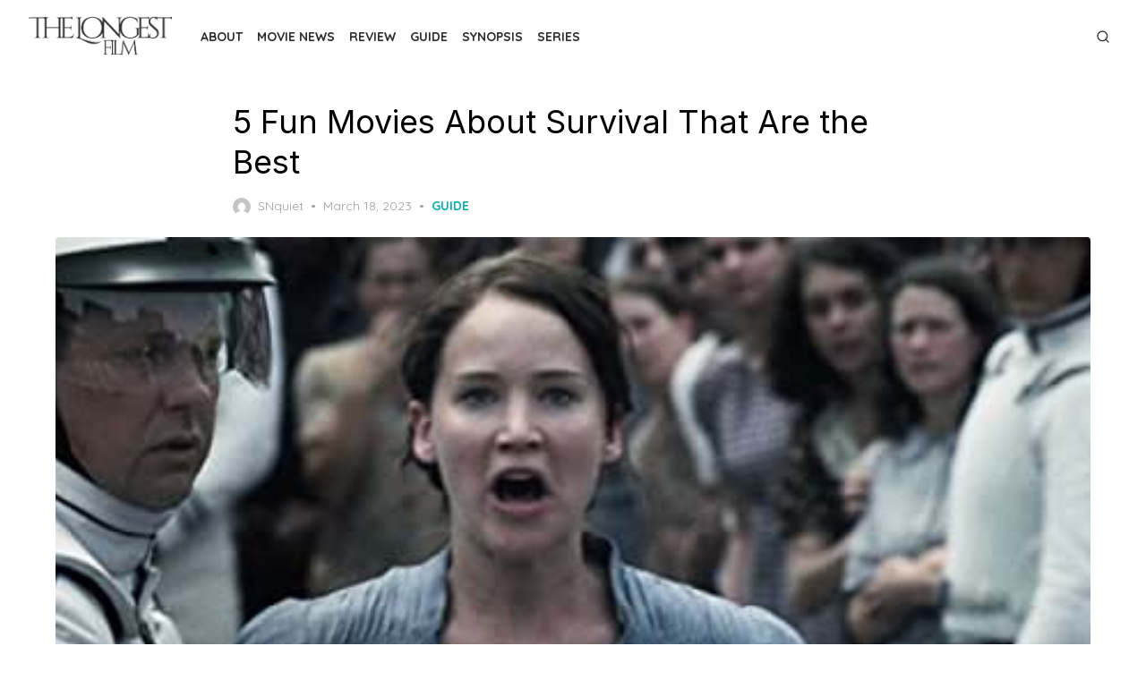

--- FILE ---
content_type: text/html; charset=UTF-8
request_url: https://thelongestfilm.com/5-fun-movies-about-survival-that-are-the-best/
body_size: 23062
content:
<!DOCTYPE html>
<html lang="en-US">
<head>
	<meta charset="UTF-8">
	<meta name="viewport" content="width=device-width, initial-scale=1">
	<link rel="profile" href="https://gmpg.org/xfn/11">
	<script type="text/javascript">
/* <![CDATA[ */
(()=>{var e={};e.g=function(){if("object"==typeof globalThis)return globalThis;try{return this||new Function("return this")()}catch(e){if("object"==typeof window)return window}}(),function({ampUrl:n,isCustomizePreview:t,isAmpDevMode:r,noampQueryVarName:o,noampQueryVarValue:s,disabledStorageKey:i,mobileUserAgents:a,regexRegex:c}){if("undefined"==typeof sessionStorage)return;const d=new RegExp(c);if(!a.some((e=>{const n=e.match(d);return!(!n||!new RegExp(n[1],n[2]).test(navigator.userAgent))||navigator.userAgent.includes(e)})))return;e.g.addEventListener("DOMContentLoaded",(()=>{const e=document.getElementById("amp-mobile-version-switcher");if(!e)return;e.hidden=!1;const n=e.querySelector("a[href]");n&&n.addEventListener("click",(()=>{sessionStorage.removeItem(i)}))}));const g=r&&["paired-browsing-non-amp","paired-browsing-amp"].includes(window.name);if(sessionStorage.getItem(i)||t||g)return;const u=new URL(location.href),m=new URL(n);m.hash=u.hash,u.searchParams.has(o)&&s===u.searchParams.get(o)?sessionStorage.setItem(i,"1"):m.href!==u.href&&(window.stop(),location.replace(m.href))}({"ampUrl":"https:\/\/thelongestfilm.com\/5-fun-movies-about-survival-that-are-the-best\/?amp=1","noampQueryVarName":"noamp","noampQueryVarValue":"mobile","disabledStorageKey":"amp_mobile_redirect_disabled","mobileUserAgents":["Mobile","Android","Silk\/","Kindle","BlackBerry","Opera Mini","Opera Mobi"],"regexRegex":"^\\\/((?:.|\\n)+)\\\/([i]*)$","isCustomizePreview":false,"isAmpDevMode":false})})();
/* ]]> */
</script>
<meta name='robots' content='index, follow, max-image-preview:large, max-snippet:-1, max-video-preview:-1' />

	<!-- This site is optimized with the Yoast SEO plugin v26.8 - https://yoast.com/product/yoast-seo-wordpress/ -->
	<title>5 Fun Movies About Survival That Are the Best - The Longest Film</title>
	<meta name="description" content="5 Fun Movies About Survival That Are the Best - 1. The Revenant 1. (2015). 2. The Shallows 2. (2016). 3. Avoid breathing (2016)." />
	<link rel="canonical" href="https://thelongestfilm.com/5-fun-movies-about-survival-that-are-the-best/" />
	<meta property="og:locale" content="en_US" />
	<meta property="og:type" content="article" />
	<meta property="og:title" content="5 Fun Movies About Survival That Are the Best - The Longest Film" />
	<meta property="og:description" content="5 Fun Movies About Survival That Are the Best - 1. The Revenant 1. (2015). 2. The Shallows 2. (2016). 3. Avoid breathing (2016)." />
	<meta property="og:url" content="https://thelongestfilm.com/5-fun-movies-about-survival-that-are-the-best/" />
	<meta property="og:site_name" content="The Longest Film" />
	<meta property="article:published_time" content="2023-03-18T01:53:04+00:00" />
	<meta property="article:modified_time" content="2023-03-18T01:53:06+00:00" />
	<meta property="og:image" content="https://thelongestfilm.com/wp-content/uploads/2023/03/image-205.png" />
	<meta property="og:image:width" content="500" />
	<meta property="og:image:height" content="281" />
	<meta property="og:image:type" content="image/png" />
	<meta name="author" content="SNquiet" />
	<meta name="twitter:card" content="summary_large_image" />
	<meta name="twitter:label1" content="Written by" />
	<meta name="twitter:data1" content="SNquiet" />
	<meta name="twitter:label2" content="Est. reading time" />
	<meta name="twitter:data2" content="5 minutes" />
	<script type="application/ld+json" class="yoast-schema-graph">{"@context":"https://schema.org","@graph":[{"@type":"Article","@id":"https://thelongestfilm.com/5-fun-movies-about-survival-that-are-the-best/#article","isPartOf":{"@id":"https://thelongestfilm.com/5-fun-movies-about-survival-that-are-the-best/"},"author":{"name":"SNquiet","@id":"https://thelongestfilm.com/#/schema/person/9a178bbbe3c902bab2e4a15c538ba606"},"headline":"5 Fun Movies About Survival That Are the Best","datePublished":"2023-03-18T01:53:04+00:00","dateModified":"2023-03-18T01:53:06+00:00","mainEntityOfPage":{"@id":"https://thelongestfilm.com/5-fun-movies-about-survival-that-are-the-best/"},"wordCount":706,"publisher":{"@id":"https://thelongestfilm.com/#organization"},"image":{"@id":"https://thelongestfilm.com/5-fun-movies-about-survival-that-are-the-best/#primaryimage"},"thumbnailUrl":"https://thelongestfilm.com/wp-content/uploads/2023/03/image-205.png","keywords":["best survival movies","Bird Box 4","Dont breath","The Hunger Games","The Revenant 1","The Shallows 2"],"articleSection":["GUIDE"],"inLanguage":"en-US"},{"@type":"WebPage","@id":"https://thelongestfilm.com/5-fun-movies-about-survival-that-are-the-best/","url":"https://thelongestfilm.com/5-fun-movies-about-survival-that-are-the-best/","name":"5 Fun Movies About Survival That Are the Best - The Longest Film","isPartOf":{"@id":"https://thelongestfilm.com/#website"},"primaryImageOfPage":{"@id":"https://thelongestfilm.com/5-fun-movies-about-survival-that-are-the-best/#primaryimage"},"image":{"@id":"https://thelongestfilm.com/5-fun-movies-about-survival-that-are-the-best/#primaryimage"},"thumbnailUrl":"https://thelongestfilm.com/wp-content/uploads/2023/03/image-205.png","datePublished":"2023-03-18T01:53:04+00:00","dateModified":"2023-03-18T01:53:06+00:00","description":"5 Fun Movies About Survival That Are the Best - 1. The Revenant 1. (2015). 2. The Shallows 2. (2016). 3. Avoid breathing (2016).","breadcrumb":{"@id":"https://thelongestfilm.com/5-fun-movies-about-survival-that-are-the-best/#breadcrumb"},"inLanguage":"en-US","potentialAction":[{"@type":"ReadAction","target":["https://thelongestfilm.com/5-fun-movies-about-survival-that-are-the-best/"]}]},{"@type":"ImageObject","inLanguage":"en-US","@id":"https://thelongestfilm.com/5-fun-movies-about-survival-that-are-the-best/#primaryimage","url":"https://thelongestfilm.com/wp-content/uploads/2023/03/image-205.png","contentUrl":"https://thelongestfilm.com/wp-content/uploads/2023/03/image-205.png","width":500,"height":281},{"@type":"BreadcrumbList","@id":"https://thelongestfilm.com/5-fun-movies-about-survival-that-are-the-best/#breadcrumb","itemListElement":[{"@type":"ListItem","position":1,"name":"Home","item":"https://thelongestfilm.com/"},{"@type":"ListItem","position":2,"name":"5 Fun Movies About Survival That Are the Best"}]},{"@type":"WebSite","@id":"https://thelongestfilm.com/#website","url":"https://thelongestfilm.com/","name":"The Longest Film","description":"The Best Place to find about movies","publisher":{"@id":"https://thelongestfilm.com/#organization"},"potentialAction":[{"@type":"SearchAction","target":{"@type":"EntryPoint","urlTemplate":"https://thelongestfilm.com/?s={search_term_string}"},"query-input":{"@type":"PropertyValueSpecification","valueRequired":true,"valueName":"search_term_string"}}],"inLanguage":"en-US"},{"@type":"Organization","@id":"https://thelongestfilm.com/#organization","name":"The Longest Film","url":"https://thelongestfilm.com/","logo":{"@type":"ImageObject","inLanguage":"en-US","@id":"https://thelongestfilm.com/#/schema/logo/image/","url":"https://thelongestfilm.com/wp-content/uploads/2023/02/cropped-Desain_tanpa_judul__23_-removebg-preview.png","contentUrl":"https://thelongestfilm.com/wp-content/uploads/2023/02/cropped-Desain_tanpa_judul__23_-removebg-preview.png","width":666,"height":191,"caption":"The Longest Film"},"image":{"@id":"https://thelongestfilm.com/#/schema/logo/image/"}},{"@type":"Person","@id":"https://thelongestfilm.com/#/schema/person/9a178bbbe3c902bab2e4a15c538ba606","name":"SNquiet","image":{"@type":"ImageObject","inLanguage":"en-US","@id":"https://thelongestfilm.com/#/schema/person/image/","url":"https://secure.gravatar.com/avatar/62fc121418705d07effaa7e592df2a613b454aa2f8646e41eeebabf2879b5b82?s=96&d=mm&r=g","contentUrl":"https://secure.gravatar.com/avatar/62fc121418705d07effaa7e592df2a613b454aa2f8646e41eeebabf2879b5b82?s=96&d=mm&r=g","caption":"SNquiet"},"url":"https://thelongestfilm.com/author/snquiet/"}]}</script>
	<!-- / Yoast SEO plugin. -->


<link rel='dns-prefetch' href='//fonts.googleapis.com' />
<link href='https://fonts.gstatic.com' crossorigin rel='preconnect' />
<link rel="alternate" type="application/rss+xml" title="The Longest Film &raquo; Feed" href="https://thelongestfilm.com/feed/" />
<link rel="alternate" type="application/rss+xml" title="The Longest Film &raquo; Comments Feed" href="https://thelongestfilm.com/comments/feed/" />
<link rel="alternate" title="oEmbed (JSON)" type="application/json+oembed" href="https://thelongestfilm.com/wp-json/oembed/1.0/embed?url=https%3A%2F%2Fthelongestfilm.com%2F5-fun-movies-about-survival-that-are-the-best%2F" />
<link rel="alternate" title="oEmbed (XML)" type="text/xml+oembed" href="https://thelongestfilm.com/wp-json/oembed/1.0/embed?url=https%3A%2F%2Fthelongestfilm.com%2F5-fun-movies-about-survival-that-are-the-best%2F&#038;format=xml" />
		<style>
			.lazyload,
			.lazyloading {
				max-width: 100%;
			}
		</style>
		<style id='wp-img-auto-sizes-contain-inline-css' type='text/css'>
img:is([sizes=auto i],[sizes^="auto," i]){contain-intrinsic-size:3000px 1500px}
/*# sourceURL=wp-img-auto-sizes-contain-inline-css */
</style>

<style id='wp-emoji-styles-inline-css' type='text/css'>

	img.wp-smiley, img.emoji {
		display: inline !important;
		border: none !important;
		box-shadow: none !important;
		height: 1em !important;
		width: 1em !important;
		margin: 0 0.07em !important;
		vertical-align: -0.1em !important;
		background: none !important;
		padding: 0 !important;
	}
/*# sourceURL=wp-emoji-styles-inline-css */
</style>
<link rel='stylesheet' id='wp-block-library-css' href='https://thelongestfilm.com/wp-includes/css/dist/block-library/style.min.css?ver=6.9' type='text/css' media='all' />
<style id='wp-block-heading-inline-css' type='text/css'>
h1:where(.wp-block-heading).has-background,h2:where(.wp-block-heading).has-background,h3:where(.wp-block-heading).has-background,h4:where(.wp-block-heading).has-background,h5:where(.wp-block-heading).has-background,h6:where(.wp-block-heading).has-background{padding:1.25em 2.375em}h1.has-text-align-left[style*=writing-mode]:where([style*=vertical-lr]),h1.has-text-align-right[style*=writing-mode]:where([style*=vertical-rl]),h2.has-text-align-left[style*=writing-mode]:where([style*=vertical-lr]),h2.has-text-align-right[style*=writing-mode]:where([style*=vertical-rl]),h3.has-text-align-left[style*=writing-mode]:where([style*=vertical-lr]),h3.has-text-align-right[style*=writing-mode]:where([style*=vertical-rl]),h4.has-text-align-left[style*=writing-mode]:where([style*=vertical-lr]),h4.has-text-align-right[style*=writing-mode]:where([style*=vertical-rl]),h5.has-text-align-left[style*=writing-mode]:where([style*=vertical-lr]),h5.has-text-align-right[style*=writing-mode]:where([style*=vertical-rl]),h6.has-text-align-left[style*=writing-mode]:where([style*=vertical-lr]),h6.has-text-align-right[style*=writing-mode]:where([style*=vertical-rl]){rotate:180deg}
/*# sourceURL=https://thelongestfilm.com/wp-includes/blocks/heading/style.min.css */
</style>
<style id='wp-block-image-inline-css' type='text/css'>
.wp-block-image>a,.wp-block-image>figure>a{display:inline-block}.wp-block-image img{box-sizing:border-box;height:auto;max-width:100%;vertical-align:bottom}@media not (prefers-reduced-motion){.wp-block-image img.hide{visibility:hidden}.wp-block-image img.show{animation:show-content-image .4s}}.wp-block-image[style*=border-radius] img,.wp-block-image[style*=border-radius]>a{border-radius:inherit}.wp-block-image.has-custom-border img{box-sizing:border-box}.wp-block-image.aligncenter{text-align:center}.wp-block-image.alignfull>a,.wp-block-image.alignwide>a{width:100%}.wp-block-image.alignfull img,.wp-block-image.alignwide img{height:auto;width:100%}.wp-block-image .aligncenter,.wp-block-image .alignleft,.wp-block-image .alignright,.wp-block-image.aligncenter,.wp-block-image.alignleft,.wp-block-image.alignright{display:table}.wp-block-image .aligncenter>figcaption,.wp-block-image .alignleft>figcaption,.wp-block-image .alignright>figcaption,.wp-block-image.aligncenter>figcaption,.wp-block-image.alignleft>figcaption,.wp-block-image.alignright>figcaption{caption-side:bottom;display:table-caption}.wp-block-image .alignleft{float:left;margin:.5em 1em .5em 0}.wp-block-image .alignright{float:right;margin:.5em 0 .5em 1em}.wp-block-image .aligncenter{margin-left:auto;margin-right:auto}.wp-block-image :where(figcaption){margin-bottom:1em;margin-top:.5em}.wp-block-image.is-style-circle-mask img{border-radius:9999px}@supports ((-webkit-mask-image:none) or (mask-image:none)) or (-webkit-mask-image:none){.wp-block-image.is-style-circle-mask img{border-radius:0;-webkit-mask-image:url('data:image/svg+xml;utf8,<svg viewBox="0 0 100 100" xmlns="http://www.w3.org/2000/svg"><circle cx="50" cy="50" r="50"/></svg>');mask-image:url('data:image/svg+xml;utf8,<svg viewBox="0 0 100 100" xmlns="http://www.w3.org/2000/svg"><circle cx="50" cy="50" r="50"/></svg>');mask-mode:alpha;-webkit-mask-position:center;mask-position:center;-webkit-mask-repeat:no-repeat;mask-repeat:no-repeat;-webkit-mask-size:contain;mask-size:contain}}:root :where(.wp-block-image.is-style-rounded img,.wp-block-image .is-style-rounded img){border-radius:9999px}.wp-block-image figure{margin:0}.wp-lightbox-container{display:flex;flex-direction:column;position:relative}.wp-lightbox-container img{cursor:zoom-in}.wp-lightbox-container img:hover+button{opacity:1}.wp-lightbox-container button{align-items:center;backdrop-filter:blur(16px) saturate(180%);background-color:#5a5a5a40;border:none;border-radius:4px;cursor:zoom-in;display:flex;height:20px;justify-content:center;opacity:0;padding:0;position:absolute;right:16px;text-align:center;top:16px;width:20px;z-index:100}@media not (prefers-reduced-motion){.wp-lightbox-container button{transition:opacity .2s ease}}.wp-lightbox-container button:focus-visible{outline:3px auto #5a5a5a40;outline:3px auto -webkit-focus-ring-color;outline-offset:3px}.wp-lightbox-container button:hover{cursor:pointer;opacity:1}.wp-lightbox-container button:focus{opacity:1}.wp-lightbox-container button:focus,.wp-lightbox-container button:hover,.wp-lightbox-container button:not(:hover):not(:active):not(.has-background){background-color:#5a5a5a40;border:none}.wp-lightbox-overlay{box-sizing:border-box;cursor:zoom-out;height:100vh;left:0;overflow:hidden;position:fixed;top:0;visibility:hidden;width:100%;z-index:100000}.wp-lightbox-overlay .close-button{align-items:center;cursor:pointer;display:flex;justify-content:center;min-height:40px;min-width:40px;padding:0;position:absolute;right:calc(env(safe-area-inset-right) + 16px);top:calc(env(safe-area-inset-top) + 16px);z-index:5000000}.wp-lightbox-overlay .close-button:focus,.wp-lightbox-overlay .close-button:hover,.wp-lightbox-overlay .close-button:not(:hover):not(:active):not(.has-background){background:none;border:none}.wp-lightbox-overlay .lightbox-image-container{height:var(--wp--lightbox-container-height);left:50%;overflow:hidden;position:absolute;top:50%;transform:translate(-50%,-50%);transform-origin:top left;width:var(--wp--lightbox-container-width);z-index:9999999999}.wp-lightbox-overlay .wp-block-image{align-items:center;box-sizing:border-box;display:flex;height:100%;justify-content:center;margin:0;position:relative;transform-origin:0 0;width:100%;z-index:3000000}.wp-lightbox-overlay .wp-block-image img{height:var(--wp--lightbox-image-height);min-height:var(--wp--lightbox-image-height);min-width:var(--wp--lightbox-image-width);width:var(--wp--lightbox-image-width)}.wp-lightbox-overlay .wp-block-image figcaption{display:none}.wp-lightbox-overlay button{background:none;border:none}.wp-lightbox-overlay .scrim{background-color:#fff;height:100%;opacity:.9;position:absolute;width:100%;z-index:2000000}.wp-lightbox-overlay.active{visibility:visible}@media not (prefers-reduced-motion){.wp-lightbox-overlay.active{animation:turn-on-visibility .25s both}.wp-lightbox-overlay.active img{animation:turn-on-visibility .35s both}.wp-lightbox-overlay.show-closing-animation:not(.active){animation:turn-off-visibility .35s both}.wp-lightbox-overlay.show-closing-animation:not(.active) img{animation:turn-off-visibility .25s both}.wp-lightbox-overlay.zoom.active{animation:none;opacity:1;visibility:visible}.wp-lightbox-overlay.zoom.active .lightbox-image-container{animation:lightbox-zoom-in .4s}.wp-lightbox-overlay.zoom.active .lightbox-image-container img{animation:none}.wp-lightbox-overlay.zoom.active .scrim{animation:turn-on-visibility .4s forwards}.wp-lightbox-overlay.zoom.show-closing-animation:not(.active){animation:none}.wp-lightbox-overlay.zoom.show-closing-animation:not(.active) .lightbox-image-container{animation:lightbox-zoom-out .4s}.wp-lightbox-overlay.zoom.show-closing-animation:not(.active) .lightbox-image-container img{animation:none}.wp-lightbox-overlay.zoom.show-closing-animation:not(.active) .scrim{animation:turn-off-visibility .4s forwards}}@keyframes show-content-image{0%{visibility:hidden}99%{visibility:hidden}to{visibility:visible}}@keyframes turn-on-visibility{0%{opacity:0}to{opacity:1}}@keyframes turn-off-visibility{0%{opacity:1;visibility:visible}99%{opacity:0;visibility:visible}to{opacity:0;visibility:hidden}}@keyframes lightbox-zoom-in{0%{transform:translate(calc((-100vw + var(--wp--lightbox-scrollbar-width))/2 + var(--wp--lightbox-initial-left-position)),calc(-50vh + var(--wp--lightbox-initial-top-position))) scale(var(--wp--lightbox-scale))}to{transform:translate(-50%,-50%) scale(1)}}@keyframes lightbox-zoom-out{0%{transform:translate(-50%,-50%) scale(1);visibility:visible}99%{visibility:visible}to{transform:translate(calc((-100vw + var(--wp--lightbox-scrollbar-width))/2 + var(--wp--lightbox-initial-left-position)),calc(-50vh + var(--wp--lightbox-initial-top-position))) scale(var(--wp--lightbox-scale));visibility:hidden}}
/*# sourceURL=https://thelongestfilm.com/wp-includes/blocks/image/style.min.css */
</style>
<style id='wp-block-list-inline-css' type='text/css'>
ol,ul{box-sizing:border-box}:root :where(.wp-block-list.has-background){padding:1.25em 2.375em}
/*# sourceURL=https://thelongestfilm.com/wp-includes/blocks/list/style.min.css */
</style>
<style id='wp-block-paragraph-inline-css' type='text/css'>
.is-small-text{font-size:.875em}.is-regular-text{font-size:1em}.is-large-text{font-size:2.25em}.is-larger-text{font-size:3em}.has-drop-cap:not(:focus):first-letter{float:left;font-size:8.4em;font-style:normal;font-weight:100;line-height:.68;margin:.05em .1em 0 0;text-transform:uppercase}body.rtl .has-drop-cap:not(:focus):first-letter{float:none;margin-left:.1em}p.has-drop-cap.has-background{overflow:hidden}:root :where(p.has-background){padding:1.25em 2.375em}:where(p.has-text-color:not(.has-link-color)) a{color:inherit}p.has-text-align-left[style*="writing-mode:vertical-lr"],p.has-text-align-right[style*="writing-mode:vertical-rl"]{rotate:180deg}
/*# sourceURL=https://thelongestfilm.com/wp-includes/blocks/paragraph/style.min.css */
</style>
<style id='global-styles-inline-css' type='text/css'>
:root{--wp--preset--aspect-ratio--square: 1;--wp--preset--aspect-ratio--4-3: 4/3;--wp--preset--aspect-ratio--3-4: 3/4;--wp--preset--aspect-ratio--3-2: 3/2;--wp--preset--aspect-ratio--2-3: 2/3;--wp--preset--aspect-ratio--16-9: 16/9;--wp--preset--aspect-ratio--9-16: 9/16;--wp--preset--color--black: #000000;--wp--preset--color--cyan-bluish-gray: #abb8c3;--wp--preset--color--white: #ffffff;--wp--preset--color--pale-pink: #f78da7;--wp--preset--color--vivid-red: #cf2e2e;--wp--preset--color--luminous-vivid-orange: #ff6900;--wp--preset--color--luminous-vivid-amber: #fcb900;--wp--preset--color--light-green-cyan: #7bdcb5;--wp--preset--color--vivid-green-cyan: #00d084;--wp--preset--color--pale-cyan-blue: #8ed1fc;--wp--preset--color--vivid-cyan-blue: #0693e3;--wp--preset--color--vivid-purple: #9b51e0;--wp--preset--color--accent: #0BAAB0;--wp--preset--color--dark: #2c2d2e;--wp--preset--color--gray: #4b4c4d;--wp--preset--color--light-gray: #9d9e9e;--wp--preset--gradient--vivid-cyan-blue-to-vivid-purple: linear-gradient(135deg,rgb(6,147,227) 0%,rgb(155,81,224) 100%);--wp--preset--gradient--light-green-cyan-to-vivid-green-cyan: linear-gradient(135deg,rgb(122,220,180) 0%,rgb(0,208,130) 100%);--wp--preset--gradient--luminous-vivid-amber-to-luminous-vivid-orange: linear-gradient(135deg,rgb(252,185,0) 0%,rgb(255,105,0) 100%);--wp--preset--gradient--luminous-vivid-orange-to-vivid-red: linear-gradient(135deg,rgb(255,105,0) 0%,rgb(207,46,46) 100%);--wp--preset--gradient--very-light-gray-to-cyan-bluish-gray: linear-gradient(135deg,rgb(238,238,238) 0%,rgb(169,184,195) 100%);--wp--preset--gradient--cool-to-warm-spectrum: linear-gradient(135deg,rgb(74,234,220) 0%,rgb(151,120,209) 20%,rgb(207,42,186) 40%,rgb(238,44,130) 60%,rgb(251,105,98) 80%,rgb(254,248,76) 100%);--wp--preset--gradient--blush-light-purple: linear-gradient(135deg,rgb(255,206,236) 0%,rgb(152,150,240) 100%);--wp--preset--gradient--blush-bordeaux: linear-gradient(135deg,rgb(254,205,165) 0%,rgb(254,45,45) 50%,rgb(107,0,62) 100%);--wp--preset--gradient--luminous-dusk: linear-gradient(135deg,rgb(255,203,112) 0%,rgb(199,81,192) 50%,rgb(65,88,208) 100%);--wp--preset--gradient--pale-ocean: linear-gradient(135deg,rgb(255,245,203) 0%,rgb(182,227,212) 50%,rgb(51,167,181) 100%);--wp--preset--gradient--electric-grass: linear-gradient(135deg,rgb(202,248,128) 0%,rgb(113,206,126) 100%);--wp--preset--gradient--midnight: linear-gradient(135deg,rgb(2,3,129) 0%,rgb(40,116,252) 100%);--wp--preset--font-size--small: 14px;--wp--preset--font-size--medium: 20px;--wp--preset--font-size--large: 24px;--wp--preset--font-size--x-large: 42px;--wp--preset--font-size--normal: 16px;--wp--preset--font-size--larger: 32px;--wp--preset--font-size--huge: 48px;--wp--preset--spacing--20: 0.44rem;--wp--preset--spacing--30: 0.67rem;--wp--preset--spacing--40: 1rem;--wp--preset--spacing--50: 1.5rem;--wp--preset--spacing--60: 2.25rem;--wp--preset--spacing--70: 3.38rem;--wp--preset--spacing--80: 5.06rem;--wp--preset--shadow--natural: 6px 6px 9px rgba(0, 0, 0, 0.2);--wp--preset--shadow--deep: 12px 12px 50px rgba(0, 0, 0, 0.4);--wp--preset--shadow--sharp: 6px 6px 0px rgba(0, 0, 0, 0.2);--wp--preset--shadow--outlined: 6px 6px 0px -3px rgb(255, 255, 255), 6px 6px rgb(0, 0, 0);--wp--preset--shadow--crisp: 6px 6px 0px rgb(0, 0, 0);}:where(.is-layout-flex){gap: 0.5em;}:where(.is-layout-grid){gap: 0.5em;}body .is-layout-flex{display: flex;}.is-layout-flex{flex-wrap: wrap;align-items: center;}.is-layout-flex > :is(*, div){margin: 0;}body .is-layout-grid{display: grid;}.is-layout-grid > :is(*, div){margin: 0;}:where(.wp-block-columns.is-layout-flex){gap: 2em;}:where(.wp-block-columns.is-layout-grid){gap: 2em;}:where(.wp-block-post-template.is-layout-flex){gap: 1.25em;}:where(.wp-block-post-template.is-layout-grid){gap: 1.25em;}.has-black-color{color: var(--wp--preset--color--black) !important;}.has-cyan-bluish-gray-color{color: var(--wp--preset--color--cyan-bluish-gray) !important;}.has-white-color{color: var(--wp--preset--color--white) !important;}.has-pale-pink-color{color: var(--wp--preset--color--pale-pink) !important;}.has-vivid-red-color{color: var(--wp--preset--color--vivid-red) !important;}.has-luminous-vivid-orange-color{color: var(--wp--preset--color--luminous-vivid-orange) !important;}.has-luminous-vivid-amber-color{color: var(--wp--preset--color--luminous-vivid-amber) !important;}.has-light-green-cyan-color{color: var(--wp--preset--color--light-green-cyan) !important;}.has-vivid-green-cyan-color{color: var(--wp--preset--color--vivid-green-cyan) !important;}.has-pale-cyan-blue-color{color: var(--wp--preset--color--pale-cyan-blue) !important;}.has-vivid-cyan-blue-color{color: var(--wp--preset--color--vivid-cyan-blue) !important;}.has-vivid-purple-color{color: var(--wp--preset--color--vivid-purple) !important;}.has-black-background-color{background-color: var(--wp--preset--color--black) !important;}.has-cyan-bluish-gray-background-color{background-color: var(--wp--preset--color--cyan-bluish-gray) !important;}.has-white-background-color{background-color: var(--wp--preset--color--white) !important;}.has-pale-pink-background-color{background-color: var(--wp--preset--color--pale-pink) !important;}.has-vivid-red-background-color{background-color: var(--wp--preset--color--vivid-red) !important;}.has-luminous-vivid-orange-background-color{background-color: var(--wp--preset--color--luminous-vivid-orange) !important;}.has-luminous-vivid-amber-background-color{background-color: var(--wp--preset--color--luminous-vivid-amber) !important;}.has-light-green-cyan-background-color{background-color: var(--wp--preset--color--light-green-cyan) !important;}.has-vivid-green-cyan-background-color{background-color: var(--wp--preset--color--vivid-green-cyan) !important;}.has-pale-cyan-blue-background-color{background-color: var(--wp--preset--color--pale-cyan-blue) !important;}.has-vivid-cyan-blue-background-color{background-color: var(--wp--preset--color--vivid-cyan-blue) !important;}.has-vivid-purple-background-color{background-color: var(--wp--preset--color--vivid-purple) !important;}.has-black-border-color{border-color: var(--wp--preset--color--black) !important;}.has-cyan-bluish-gray-border-color{border-color: var(--wp--preset--color--cyan-bluish-gray) !important;}.has-white-border-color{border-color: var(--wp--preset--color--white) !important;}.has-pale-pink-border-color{border-color: var(--wp--preset--color--pale-pink) !important;}.has-vivid-red-border-color{border-color: var(--wp--preset--color--vivid-red) !important;}.has-luminous-vivid-orange-border-color{border-color: var(--wp--preset--color--luminous-vivid-orange) !important;}.has-luminous-vivid-amber-border-color{border-color: var(--wp--preset--color--luminous-vivid-amber) !important;}.has-light-green-cyan-border-color{border-color: var(--wp--preset--color--light-green-cyan) !important;}.has-vivid-green-cyan-border-color{border-color: var(--wp--preset--color--vivid-green-cyan) !important;}.has-pale-cyan-blue-border-color{border-color: var(--wp--preset--color--pale-cyan-blue) !important;}.has-vivid-cyan-blue-border-color{border-color: var(--wp--preset--color--vivid-cyan-blue) !important;}.has-vivid-purple-border-color{border-color: var(--wp--preset--color--vivid-purple) !important;}.has-vivid-cyan-blue-to-vivid-purple-gradient-background{background: var(--wp--preset--gradient--vivid-cyan-blue-to-vivid-purple) !important;}.has-light-green-cyan-to-vivid-green-cyan-gradient-background{background: var(--wp--preset--gradient--light-green-cyan-to-vivid-green-cyan) !important;}.has-luminous-vivid-amber-to-luminous-vivid-orange-gradient-background{background: var(--wp--preset--gradient--luminous-vivid-amber-to-luminous-vivid-orange) !important;}.has-luminous-vivid-orange-to-vivid-red-gradient-background{background: var(--wp--preset--gradient--luminous-vivid-orange-to-vivid-red) !important;}.has-very-light-gray-to-cyan-bluish-gray-gradient-background{background: var(--wp--preset--gradient--very-light-gray-to-cyan-bluish-gray) !important;}.has-cool-to-warm-spectrum-gradient-background{background: var(--wp--preset--gradient--cool-to-warm-spectrum) !important;}.has-blush-light-purple-gradient-background{background: var(--wp--preset--gradient--blush-light-purple) !important;}.has-blush-bordeaux-gradient-background{background: var(--wp--preset--gradient--blush-bordeaux) !important;}.has-luminous-dusk-gradient-background{background: var(--wp--preset--gradient--luminous-dusk) !important;}.has-pale-ocean-gradient-background{background: var(--wp--preset--gradient--pale-ocean) !important;}.has-electric-grass-gradient-background{background: var(--wp--preset--gradient--electric-grass) !important;}.has-midnight-gradient-background{background: var(--wp--preset--gradient--midnight) !important;}.has-small-font-size{font-size: var(--wp--preset--font-size--small) !important;}.has-medium-font-size{font-size: var(--wp--preset--font-size--medium) !important;}.has-large-font-size{font-size: var(--wp--preset--font-size--large) !important;}.has-x-large-font-size{font-size: var(--wp--preset--font-size--x-large) !important;}
/*# sourceURL=global-styles-inline-css */
</style>

<style id='classic-theme-styles-inline-css' type='text/css'>
/*! This file is auto-generated */
.wp-block-button__link{color:#fff;background-color:#32373c;border-radius:9999px;box-shadow:none;text-decoration:none;padding:calc(.667em + 2px) calc(1.333em + 2px);font-size:1.125em}.wp-block-file__button{background:#32373c;color:#fff;text-decoration:none}
/*# sourceURL=/wp-includes/css/classic-themes.min.css */
</style>
<link rel='stylesheet' id='dashicons-css' href='https://thelongestfilm.com/wp-includes/css/dashicons.min.css?ver=6.9' type='text/css' media='all' />
<link rel='stylesheet' id='admin-bar-css' href='https://thelongestfilm.com/wp-includes/css/admin-bar.min.css?ver=6.9' type='text/css' media='all' />
<style id='admin-bar-inline-css' type='text/css'>

    /* Hide CanvasJS credits for P404 charts specifically */
    #p404RedirectChart .canvasjs-chart-credit {
        display: none !important;
    }
    
    #p404RedirectChart canvas {
        border-radius: 6px;
    }

    .p404-redirect-adminbar-weekly-title {
        font-weight: bold;
        font-size: 14px;
        color: #fff;
        margin-bottom: 6px;
    }

    #wpadminbar #wp-admin-bar-p404_free_top_button .ab-icon:before {
        content: "\f103";
        color: #dc3545;
        top: 3px;
    }
    
    #wp-admin-bar-p404_free_top_button .ab-item {
        min-width: 80px !important;
        padding: 0px !important;
    }
    
    /* Ensure proper positioning and z-index for P404 dropdown */
    .p404-redirect-adminbar-dropdown-wrap { 
        min-width: 0; 
        padding: 0;
        position: static !important;
    }
    
    #wpadminbar #wp-admin-bar-p404_free_top_button_dropdown {
        position: static !important;
    }
    
    #wpadminbar #wp-admin-bar-p404_free_top_button_dropdown .ab-item {
        padding: 0 !important;
        margin: 0 !important;
    }
    
    .p404-redirect-dropdown-container {
        min-width: 340px;
        padding: 18px 18px 12px 18px;
        background: #23282d !important;
        color: #fff;
        border-radius: 12px;
        box-shadow: 0 8px 32px rgba(0,0,0,0.25);
        margin-top: 10px;
        position: relative !important;
        z-index: 999999 !important;
        display: block !important;
        border: 1px solid #444;
    }
    
    /* Ensure P404 dropdown appears on hover */
    #wpadminbar #wp-admin-bar-p404_free_top_button .p404-redirect-dropdown-container { 
        display: none !important;
    }
    
    #wpadminbar #wp-admin-bar-p404_free_top_button:hover .p404-redirect-dropdown-container { 
        display: block !important;
    }
    
    #wpadminbar #wp-admin-bar-p404_free_top_button:hover #wp-admin-bar-p404_free_top_button_dropdown .p404-redirect-dropdown-container {
        display: block !important;
    }
    
    .p404-redirect-card {
        background: #2c3338;
        border-radius: 8px;
        padding: 18px 18px 12px 18px;
        box-shadow: 0 2px 8px rgba(0,0,0,0.07);
        display: flex;
        flex-direction: column;
        align-items: flex-start;
        border: 1px solid #444;
    }
    
    .p404-redirect-btn {
        display: inline-block;
        background: #dc3545;
        color: #fff !important;
        font-weight: bold;
        padding: 5px 22px;
        border-radius: 8px;
        text-decoration: none;
        font-size: 17px;
        transition: background 0.2s, box-shadow 0.2s;
        margin-top: 8px;
        box-shadow: 0 2px 8px rgba(220,53,69,0.15);
        text-align: center;
        line-height: 1.6;
    }
    
    .p404-redirect-btn:hover {
        background: #c82333;
        color: #fff !important;
        box-shadow: 0 4px 16px rgba(220,53,69,0.25);
    }
    
    /* Prevent conflicts with other admin bar dropdowns */
    #wpadminbar .ab-top-menu > li:hover > .ab-item,
    #wpadminbar .ab-top-menu > li.hover > .ab-item {
        z-index: auto;
    }
    
    #wpadminbar #wp-admin-bar-p404_free_top_button:hover > .ab-item {
        z-index: 999998 !important;
    }
    
/*# sourceURL=admin-bar-inline-css */
</style>
<link crossorigin="anonymous" rel='stylesheet' id='artpop-fonts-css' href='https://fonts.googleapis.com/css?family=Inter%3A400%2C400i%2C700%2C700i%7CQuicksand%3A400%2C700&#038;subset=latin%2Clatin-ext&#038;display=swap' type='text/css' media='all' />
<link rel='stylesheet' id='artpop-style-css' href='https://thelongestfilm.com/wp-content/themes/artpop/style.css?ver=1.1.1' type='text/css' media='all' />
<style id='artpop-style-inline-css' type='text/css'>
.mobile-header .site-logo {max-width: 180px;}
		@media screen and (min-width: 720px) { .mobile-header .site-logo {max-width: 160px;} }
		@media screen and (min-width: 1024px) { .site-logo {max-width: 160px;} }
		
/*# sourceURL=artpop-style-inline-css */
</style>
<link rel='stylesheet' id='yarpp-thumbnails-css' href='https://thelongestfilm.com/wp-content/plugins/yet-another-related-posts-plugin/style/styles_thumbnails.css?ver=5.30.11' type='text/css' media='all' />
<style id='yarpp-thumbnails-inline-css' type='text/css'>
.yarpp-thumbnails-horizontal .yarpp-thumbnail {width: 160px;height: 200px;margin: 5px;margin-left: 0px;}.yarpp-thumbnail > img, .yarpp-thumbnail-default {width: 150px;height: 150px;margin: 5px;}.yarpp-thumbnails-horizontal .yarpp-thumbnail-title {margin: 7px;margin-top: 0px;width: 150px;}.yarpp-thumbnail-default > img {min-height: 150px;min-width: 150px;}
/*# sourceURL=yarpp-thumbnails-inline-css */
</style>
<link rel="https://api.w.org/" href="https://thelongestfilm.com/wp-json/" /><link rel="alternate" title="JSON" type="application/json" href="https://thelongestfilm.com/wp-json/wp/v2/posts/693" /><link rel="EditURI" type="application/rsd+xml" title="RSD" href="https://thelongestfilm.com/xmlrpc.php?rsd" />
<meta name="generator" content="WordPress 6.9" />
<link rel='shortlink' href='https://thelongestfilm.com/?p=693' />
<link rel="alternate" type="text/html" media="only screen and (max-width: 640px)" href="https://thelongestfilm.com/5-fun-movies-about-survival-that-are-the-best/?amp=1">		<script>
			document.documentElement.className = document.documentElement.className.replace('no-js', 'js');
		</script>
				<style>
			.no-js img.lazyload {
				display: none;
			}

			figure.wp-block-image img.lazyloading {
				min-width: 150px;
			}

			.lazyload,
			.lazyloading {
				--smush-placeholder-width: 100px;
				--smush-placeholder-aspect-ratio: 1/1;
				width: var(--smush-image-width, var(--smush-placeholder-width)) !important;
				aspect-ratio: var(--smush-image-aspect-ratio, var(--smush-placeholder-aspect-ratio)) !important;
			}

						.lazyload, .lazyloading {
				opacity: 0;
			}

			.lazyloaded {
				opacity: 1;
				transition: opacity 400ms;
				transition-delay: 0ms;
			}

					</style>
		<link rel="amphtml" href="https://thelongestfilm.com/5-fun-movies-about-survival-that-are-the-best/?amp=1"><style>#amp-mobile-version-switcher{left:0;position:absolute;width:100%;z-index:100}#amp-mobile-version-switcher>a{background-color:#444;border:0;color:#eaeaea;display:block;font-family:-apple-system,BlinkMacSystemFont,Segoe UI,Roboto,Oxygen-Sans,Ubuntu,Cantarell,Helvetica Neue,sans-serif;font-size:16px;font-weight:600;padding:15px 0;text-align:center;-webkit-text-decoration:none;text-decoration:none}#amp-mobile-version-switcher>a:active,#amp-mobile-version-switcher>a:focus,#amp-mobile-version-switcher>a:hover{-webkit-text-decoration:underline;text-decoration:underline}</style><link rel="icon" href="https://thelongestfilm.com/wp-content/uploads/2023/02/cropped-FILM-32x32.jpg" sizes="32x32" />
<link rel="icon" href="https://thelongestfilm.com/wp-content/uploads/2023/02/cropped-FILM-192x192.jpg" sizes="192x192" />
<link rel="apple-touch-icon" href="https://thelongestfilm.com/wp-content/uploads/2023/02/cropped-FILM-180x180.jpg" />
<meta name="msapplication-TileImage" content="https://thelongestfilm.com/wp-content/uploads/2023/02/cropped-FILM-270x270.jpg" />
<link rel='stylesheet' id='yarppRelatedCss-css' href='https://thelongestfilm.com/wp-content/plugins/yet-another-related-posts-plugin/style/related.css?ver=5.30.11' type='text/css' media='all' />
</head>
<body class="wp-singular post-template-default single single-post postid-693 single-format-standard wp-custom-logo wp-embed-responsive wp-theme-artpop group-blog has-no-sidebar" >

<a class="skip-link screen-reader-text" href="#content">Skip to the content</a>
<div id="page" class="site">

	<header id="masthead" class="site-header">
		<div class="header-1 is-fixed">
			<div class="main-header" id="main-header">
				
<div class="container">
	<div class="header-wrapper">
		<div class="site-branding">
			<p class="site-logo"><a href="https://thelongestfilm.com/" class="custom-logo-link" rel="home"><img width="666" height="191" data-src="https://thelongestfilm.com/wp-content/uploads/2023/02/cropped-Desain_tanpa_judul__23_-removebg-preview.png" class="custom-logo lazyload" alt="The Longest Film" src="[data-uri]" style="--smush-placeholder-width: 666px; --smush-placeholder-aspect-ratio: 666/191;" /></a></p>		</div>
		
	<nav id="site-navigation" class="main-navigation" role="navigation" aria-label="Main Navigation">
		<ul id="main-menu" class="main-menu"><li id="menu-item-120" class="menu-item menu-item-type-taxonomy menu-item-object-category menu-item-120"><a href="https://thelongestfilm.com/category/about/">ABOUT</a></li>
<li id="menu-item-83" class="menu-item menu-item-type-taxonomy menu-item-object-category menu-item-83"><a href="https://thelongestfilm.com/category/movie-news/">MOVIE NEWS</a></li>
<li id="menu-item-121" class="menu-item menu-item-type-taxonomy menu-item-object-category menu-item-121"><a href="https://thelongestfilm.com/category/review/">REVIEW</a></li>
<li id="menu-item-346" class="menu-item menu-item-type-taxonomy menu-item-object-category current-post-ancestor current-menu-parent current-post-parent menu-item-346"><a href="https://thelongestfilm.com/category/guide/">GUIDE</a></li>
<li id="menu-item-81" class="menu-item menu-item-type-taxonomy menu-item-object-category menu-item-81"><a href="https://thelongestfilm.com/category/synopsis/">SYNOPSIS</a></li>
<li id="menu-item-79" class="menu-item menu-item-type-taxonomy menu-item-object-category menu-item-79"><a href="https://thelongestfilm.com/category/series/">SERIES</a></li>
</ul>	</nav>
		<div class="header-actions">
			
	<nav class="social-links" role="navigation" aria-label="Social Links">
			</nav>
						<div class="search-popup"><button class="search-popup-button search-open"><svg class="svg-icon icon-search" aria-hidden="true" role="img"> <use href="#icon-search" xlink:href="#icon-search"></use> </svg></button><div class="search-popup-inner"><button class="search-popup-button search-close"><svg class="svg-icon icon-x" aria-hidden="true" role="img"> <use href="#icon-x" xlink:href="#icon-x"></use> </svg></button>
<form role="search" method="get" class="search-form clear" action="https://thelongestfilm.com/">
	<label for="search-form-1">
		<span class="screen-reader-text">Search for:</span>
		<input type="search" id="search-form-1" class="search-field" placeholder="Search &hellip;" value="" name="s" />
	</label>
	<button type="submit" class="search-submit">
		<svg class="svg-icon icon-search" aria-hidden="true" role="img"> <use href="#icon-search" xlink:href="#icon-search"></use> </svg>		<span class="screen-reader-text">Search</span>
	</button>
</form>
</div></div>		</div>
	</div>
</div>
			</div>
			<div class="mobile-header" id="mobile-header">
				<div class="container">
					<div class="mobile-header-wrapper">
						<button on="tap:AMP.setState({visible: !visible})" class="menu-toggle" aria-controls="main-menu" aria-expanded="false"><i></i></button>
						<div class="site-branding">
							<p class="site-logo"><a href="https://thelongestfilm.com/" class="custom-logo-link" rel="home"><img width="666" height="191" data-src="https://thelongestfilm.com/wp-content/uploads/2023/02/cropped-Desain_tanpa_judul__23_-removebg-preview.png" class="custom-logo lazyload" alt="The Longest Film" src="[data-uri]" style="--smush-placeholder-width: 666px; --smush-placeholder-aspect-ratio: 666/191;" /></a></p>						</div>
						<div class="search-popup"><button class="search-popup-button search-open"><svg class="svg-icon icon-search" aria-hidden="true" role="img"> <use href="#icon-search" xlink:href="#icon-search"></use> </svg></button><div class="search-popup-inner"><button class="search-popup-button search-close"><svg class="svg-icon icon-x" aria-hidden="true" role="img"> <use href="#icon-x" xlink:href="#icon-x"></use> </svg></button>
<form role="search" method="get" class="search-form clear" action="https://thelongestfilm.com/">
	<label for="search-form-2">
		<span class="screen-reader-text">Search for:</span>
		<input type="search" id="search-form-2" class="search-field" placeholder="Search &hellip;" value="" name="s" />
	</label>
	<button type="submit" class="search-submit">
		<svg class="svg-icon icon-search" aria-hidden="true" role="img"> <use href="#icon-search" xlink:href="#icon-search"></use> </svg>		<span class="screen-reader-text">Search</span>
	</button>
</form>
</div></div>					</div>
				</div>
			</div>
		</div>
	</header><!-- .site-header -->

	
	<div id="content" class="site-content">
		<div class="container">
			<div class="row">

<div id="primary" class="content-area">
	<main id="main" class="site-main">

		
<article id="post-693" class="artpop-single post-693 post type-post status-publish format-standard has-post-thumbnail hentry category-guide tag-best-survival-movies tag-bird-box-4 tag-dont-breath tag-the-hunger-games tag-the-revenant-1 tag-the-shallows-2">

	
	<header class="entry-header">
		<div class="entry-header-text">
			<h1 class="entry-title"><span>5 Fun Movies About Survival That Are the Best</span></h1>			<div class="entry-meta">
				<span class="byline"><span class="author vcard"><a class="url fn n" href="https://thelongestfilm.com/author/snquiet/"><img alt='' data-src='https://secure.gravatar.com/avatar/62fc121418705d07effaa7e592df2a613b454aa2f8646e41eeebabf2879b5b82?s=40&#038;d=mm&#038;r=g' data-srcset='https://secure.gravatar.com/avatar/62fc121418705d07effaa7e592df2a613b454aa2f8646e41eeebabf2879b5b82?s=80&#038;d=mm&#038;r=g 2x' class='avatar avatar-40 photo lazyload' height='40' width='40' decoding='async' src='[data-uri]' style='--smush-placeholder-width: 40px; --smush-placeholder-aspect-ratio: 40/40;' />SNquiet</a></span></span><span class="posted-on"><span class="screen-reader-text">Posted on</span><a href="https://thelongestfilm.com/5-fun-movies-about-survival-that-are-the-best/" rel="bookmark"><time class="entry-date published" datetime="2023-03-18T08:53:04+07:00">March 18, 2023</time><time class="updated" datetime="2023-03-18T08:53:06+07:00">March 18, 2023</time></a></span><span class="cat-links"><em class="sep">in</em><a href="https://thelongestfilm.com/category/guide/" rel="category tag">GUIDE</a></span>			</div>
		</div>

					<figure class="entry-thumbnail aspect-ratio-16x10">
				<img width="500" height="281" data-src="https://thelongestfilm.com/wp-content/uploads/2023/03/image-205.png" class="attachment-artpop-fullwidth size-artpop-fullwidth wp-post-image lazyload" alt="" decoding="async" data-srcset="https://thelongestfilm.com/wp-content/uploads/2023/03/image-205.png 500w, https://thelongestfilm.com/wp-content/uploads/2023/03/image-205-300x169.png 300w" data-sizes="(max-width: 500px) 100vw, 500px" src="[data-uri]" style="--smush-placeholder-width: 500px; --smush-placeholder-aspect-ratio: 500/281;" />			</figure>
			</header>

	<div class="entry-content">
		
<p><strong><a href="https://Thelongestfilm.com">Thelongestfilm.com</a> &#8211; Best Movies Survival. </strong>Because they typically have a plot that spiced with adventure and the capacity to survive the fear of death, watching survival films can be thrilling in and of itself.</p>



<p>Survival films can satisfy your desire for action-packed sequences, especially since there are many entertaining battle scenes.</p>



<p>To give audiences a wide range of interesting options to watch, many survival movies have published.</p>



<p>What are the top boredom-busting survival movies? These five survivor movies are worth checking out.</p>



<h2 class="wp-block-heading">The Top 5 Best Survival Movies</h2>



<h3 class="wp-block-heading">1. The Revenant 1. (2015)</h3>



<p>Describes a gang of hunters who used to kill an animal for its skin. Andrew Henry (Domhnall Gleeson), the group&#8217;s leader, supported by Hugh Glass, a tour guide. (<a href="https://en.wikipedia.org/wiki/Leonardo_DiCaprio">Leonardo DiCaprio</a>).</p>


<div class="wp-block-image">
<figure class="aligncenter size-full"><img decoding="async" width="650" height="366" data-src="https://thelongestfilm.com/wp-content/uploads/2023/03/image-199.png" alt="best survival movies" class="wp-image-695 lazyload" data-srcset="https://thelongestfilm.com/wp-content/uploads/2023/03/image-199.png 650w, https://thelongestfilm.com/wp-content/uploads/2023/03/image-199-300x169.png 300w" data-sizes="(max-width: 650px) 100vw, 650px" src="[data-uri]" style="--smush-placeholder-width: 650px; --smush-placeholder-aspect-ratio: 650/366;" /></figure>
</div>


<p>After finishing their tasks, the hunters took the somewhat challenging land path back to Fort Kiowa. Hugh attacked by a bear in the midst of the journey, and he forced to endure painful injuries.</p>



<p>One of the group even suggested killing Hugh when things became more disorderly so that it wouldn&#8217;t get in the way of their travels. Hugh must fight for his survival because he is in a life or death situation.</p>



<h3 class="wp-block-heading">2. The Shallows 2. (2016)</h3>



<p>focuses on Nancy (Blake Lively), a Galveston, Texas, resident who is leaving medical school while grieving the death of her mother.</p>



<p>Nancy made the decision to travel to a secret Mexican shore that her mother frequently frequents in order to amuse herself. While surfing and taking in the moment, Nancy was unaware that a common white shark was nearby searching for prey.</p>


<div class="wp-block-image">
<figure class="aligncenter size-full is-resized"><img decoding="async" data-src="https://thelongestfilm.com/wp-content/uploads/2023/03/image-200.png" alt="best survival movies" class="wp-image-696 lazyload" width="546" height="363" data-srcset="https://thelongestfilm.com/wp-content/uploads/2023/03/image-200.png 400w, https://thelongestfilm.com/wp-content/uploads/2023/03/image-200-300x200.png 300w" data-sizes="(max-width: 546px) 100vw, 546px" src="[data-uri]" style="--smush-placeholder-width: 546px; --smush-placeholder-aspect-ratio: 546/363;" /></figure>
</div>


<p>Unfortunately, the white shark that struck Nancy bit her left leg. In order to halt the bleeding in her leg and get away from the white shark that had attacked her, Nancy quickly swam toward the rocks nearby.</p>



<div style="clear:both; margin-top:0em; margin-bottom:1em;"><a href="https://thelongestfilm.com/disney-action-films-like-maleficent-recommendation/" target="_self" rel="dofollow" class="u2c226c9e25f26517d3fbaef791d484ce"><!-- INLINE RELATED POSTS 1/3 //--><style> .u2c226c9e25f26517d3fbaef791d484ce { padding:0px; margin: 0; padding-top:1em!important; padding-bottom:1em!important; width:100%; display: block; font-weight:bold; background-color:#eaeaea; border:0!important; border-left:4px solid #34495E!important; text-decoration:none; } .u2c226c9e25f26517d3fbaef791d484ce:active, .u2c226c9e25f26517d3fbaef791d484ce:hover { opacity: 1; transition: opacity 250ms; webkit-transition: opacity 250ms; text-decoration:none; } .u2c226c9e25f26517d3fbaef791d484ce { transition: background-color 250ms; webkit-transition: background-color 250ms; opacity: 1; transition: opacity 250ms; webkit-transition: opacity 250ms; } .u2c226c9e25f26517d3fbaef791d484ce .ctaText { font-weight:bold; color:#464646; text-decoration:none; font-size: 16px; } .u2c226c9e25f26517d3fbaef791d484ce .postTitle { color:#000000; text-decoration: underline!important; font-size: 16px; } .u2c226c9e25f26517d3fbaef791d484ce:hover .postTitle { text-decoration: underline!important; } </style><div style="padding-left:1em; padding-right:1em;"><span class="ctaText">Read More:</span>&nbsp; <span class="postTitle">Disney Action Films Like Maleficent Recommendation</span></div></a></div><p>In order to protect herself from the white sharks that were constantly circling her, Nancy, who trapped in the center of the rock, sought assistance.</p>



<h3 class="wp-block-heading">3. Dont breath (2016)</h3>



<p>tells the tale of three robbers who frequently commit their crimes by breaking into different homes to take valuables: Rocky (Jane Levy), Alex (Dylan Minnette), and Money (Daniel Zovatto).</p>



<p>These three criminals once planned to rob a blind man&#8217;s home because they thought he stored a lot of money there.</p>


<div class="wp-block-image">
<figure class="aligncenter size-full is-resized"><img decoding="async" data-src="https://thelongestfilm.com/wp-content/uploads/2023/03/image-201.png" alt="best survival movies" class="wp-image-697 lazyload" width="628" height="353" data-srcset="https://thelongestfilm.com/wp-content/uploads/2023/03/image-201.png 700w, https://thelongestfilm.com/wp-content/uploads/2023/03/image-201-300x168.png 300w" data-sizes="(max-width: 628px) 100vw, 628px" src="[data-uri]" style="--smush-placeholder-width: 628px; --smush-placeholder-aspect-ratio: 628/353;" /></figure>
</div>


<p>Unfortunately, they were actually trapped with a tough, dangerous guy even though their plan ready to go. Norman Nordstrom (Stephen Lang), despite being blind, is able to hold back and endanger the lives of three robbers who attempt to take his money.</p>



<p>The three thieves are currently entrapped in Norman&#8217;s home and facing imminent death.</p>



<h3 class="wp-block-heading">4. Bird Box 4. (2018)</h3>



<p>Malorie (Sandra Bullock), who must survive after the earth she lives on destroyed as a result of the appearance of a creature that can kill her if seen directly, the subject of this tale.</p>



<p>Mallory had to seek refuge inside a building or close her eyes to keep from staring at the creature because she felt a strong desire to commit suicide after seeing it.</p>


<div class="wp-block-image">
<figure class="aligncenter size-large is-resized"><img decoding="async" data-src="https://thelongestfilm.com/wp-content/uploads/2023/03/image-202-1024x731.png" alt="4. Bird Box 4. (2018)" class="wp-image-698 lazyload" width="577" height="411" data-srcset="https://thelongestfilm.com/wp-content/uploads/2023/03/image-202-1024x731.png 1024w, https://thelongestfilm.com/wp-content/uploads/2023/03/image-202-300x214.png 300w, https://thelongestfilm.com/wp-content/uploads/2023/03/image-202-768x549.png 768w, https://thelongestfilm.com/wp-content/uploads/2023/03/image-202.png 800w" data-sizes="(max-width: 577px) 100vw, 577px" src="[data-uri]" style="--smush-placeholder-width: 577px; --smush-placeholder-aspect-ratio: 577/411;" /></figure>
</div>


<p>She learns about a complex that can defend against attacks by creatures that can inspire the wish to commit suicide through radio waves.</p>



<p>Mallory made the choice to travel to the complex where it was situated with Tom (Trevante Rhodes) and the two kids who were Boy and Girl. However, the journey will undoubtedly be difficult because they must keep their eyes closed if they are to live.</p>



<div style="clear:both; margin-top:0em; margin-bottom:1em;"><a href="https://thelongestfilm.com/kidnapping-movies-based-on-true-stories-recommendation/" target="_self" rel="dofollow" class="u44afc78c1c9a854be8f6ecc29ac18b6f"><!-- INLINE RELATED POSTS 2/3 //--><style> .u44afc78c1c9a854be8f6ecc29ac18b6f { padding:0px; margin: 0; padding-top:1em!important; padding-bottom:1em!important; width:100%; display: block; font-weight:bold; background-color:#eaeaea; border:0!important; border-left:4px solid #34495E!important; text-decoration:none; } .u44afc78c1c9a854be8f6ecc29ac18b6f:active, .u44afc78c1c9a854be8f6ecc29ac18b6f:hover { opacity: 1; transition: opacity 250ms; webkit-transition: opacity 250ms; text-decoration:none; } .u44afc78c1c9a854be8f6ecc29ac18b6f { transition: background-color 250ms; webkit-transition: background-color 250ms; opacity: 1; transition: opacity 250ms; webkit-transition: opacity 250ms; } .u44afc78c1c9a854be8f6ecc29ac18b6f .ctaText { font-weight:bold; color:#464646; text-decoration:none; font-size: 16px; } .u44afc78c1c9a854be8f6ecc29ac18b6f .postTitle { color:#000000; text-decoration: underline!important; font-size: 16px; } .u44afc78c1c9a854be8f6ecc29ac18b6f:hover .postTitle { text-decoration: underline!important; } </style><div style="padding-left:1em; padding-right:1em;"><span class="ctaText">Read More:</span>&nbsp; <span class="postTitle">Kidnapping Movies Based on True Stories Recommendation</span></div></a></div><h3 class="wp-block-heading">5. The Hunger Games, no. 5 (2012)</h3>



<p>The narrative of Katniss Everdeen (Jennifer Lawrence), a young woman who must compete in a death match event known as the Hunger Games.</p>


<div class="wp-block-image">
<figure class="aligncenter size-full"><img decoding="async" width="612" height="334" data-src="https://thelongestfilm.com/wp-content/uploads/2023/03/image-204.png" alt="5. The Hunger Games, no. 5 (2012)" class="wp-image-700 lazyload" data-srcset="https://thelongestfilm.com/wp-content/uploads/2023/03/image-204.png 612w, https://thelongestfilm.com/wp-content/uploads/2023/03/image-204-300x164.png 300w" data-sizes="(max-width: 612px) 100vw, 612px" src="[data-uri]" style="--smush-placeholder-width: 612px; --smush-placeholder-aspect-ratio: 612/334;" /></figure>
</div>


<p>Katniss is prepared to stand in for her sister by volunteering for District 12 in the Hunger Games in order to save her sister, Prim (Willow Shields). She undergoes training at the Capitol alongside Peeta Mellark (Josh Hutcherson) in order to get ready for The Hunger Games.</p>



<p>Katniss must be able to live with her archery skills in the Hunger Games arena because it turns out to be so brutal and unruly. Katniss truly caught up in an affair with Peeta while trying to survive in the Hunger Games arena, making it even harder for her to pull through since there can only be one victor.</p>
<div class='yarpp yarpp-related yarpp-related-website yarpp-template-thumbnails'>
<!-- YARPP Thumbnails -->
<h3>Related posts:</h3>
<div class="yarpp-thumbnails-horizontal">
<a class='yarpp-thumbnail' rel='norewrite' href='https://thelongestfilm.com/20-best-korean-horror-film-recommendations-complex-stories/' title='20 Best Korean Horror Film Recommendations, Complex Stories !'>
<img width="150" height="150" data-src="https://thelongestfilm.com/wp-content/uploads/2023/03/image-64-150x150.png" class="attachment-thumbnail size-thumbnail wp-post-image lazyload" alt="" data-pin-nopin="true" data-srcset="https://thelongestfilm.com/wp-content/uploads/2023/03/image-64-150x150.png 150w, https://thelongestfilm.com/wp-content/uploads/2023/03/image-64-120x120.png 120w" data-sizes="(max-width: 150px) 100vw, 150px" src="[data-uri]" style="--smush-placeholder-width: 150px; --smush-placeholder-aspect-ratio: 150/150;" /><span class="yarpp-thumbnail-title">20 Best Korean Horror Film Recommendations, Complex Stories !</span></a>
<a class='yarpp-thumbnail' rel='norewrite' href='https://thelongestfilm.com/7-recommended-21-western-movies-for-adults-on-netflix/' title='7 Recommended 21+ Western Movies for Adults on Netflix'>
<img width="150" height="150" data-src="https://thelongestfilm.com/wp-content/uploads/2023/03/image-82-150x150.png" class="attachment-thumbnail size-thumbnail wp-post-image lazyload" alt="" data-pin-nopin="true" data-srcset="https://thelongestfilm.com/wp-content/uploads/2023/03/image-82-150x150.png 150w, https://thelongestfilm.com/wp-content/uploads/2023/03/image-82-120x120.png 120w" data-sizes="(max-width: 150px) 100vw, 150px" src="[data-uri]" style="--smush-placeholder-width: 150px; --smush-placeholder-aspect-ratio: 150/150;" /><span class="yarpp-thumbnail-title">7 Recommended 21+ Western Movies for Adults on Netflix</span></a>
<a class='yarpp-thumbnail' rel='norewrite' href='https://thelongestfilm.com/6-recommended-newest-and-best-western-films/' title='6 Recommended Newest and Best Western Films'>
<img width="150" height="150" data-src="https://thelongestfilm.com/wp-content/uploads/2023/03/image-161-150x150.png" class="attachment-thumbnail size-thumbnail wp-post-image lazyload" alt="" data-pin-nopin="true" data-srcset="https://thelongestfilm.com/wp-content/uploads/2023/03/image-161-150x150.png 150w, https://thelongestfilm.com/wp-content/uploads/2023/03/image-161-120x120.png 120w" data-sizes="(max-width: 150px) 100vw, 150px" src="[data-uri]" style="--smush-placeholder-width: 150px; --smush-placeholder-aspect-ratio: 150/150;" /><span class="yarpp-thumbnail-title">6 Recommended Newest and Best Western Films</span></a>
<a class='yarpp-thumbnail' rel='norewrite' href='https://thelongestfilm.com/12-recommended-hollywood-action-movies-not-to-be-missed/' title='12 Recommended Hollywood Action Movies, Not to be Missed !'>
<img width="150" height="150" data-src="https://thelongestfilm.com/wp-content/uploads/2023/03/image-179-150x150.png" class="attachment-thumbnail size-thumbnail wp-post-image lazyload" alt="" data-pin-nopin="true" data-srcset="https://thelongestfilm.com/wp-content/uploads/2023/03/image-179-150x150.png 150w, https://thelongestfilm.com/wp-content/uploads/2023/03/image-179-120x120.png 120w" data-sizes="(max-width: 150px) 100vw, 150px" src="[data-uri]" style="--smush-placeholder-width: 150px; --smush-placeholder-aspect-ratio: 150/150;" /><span class="yarpp-thumbnail-title">12 Recommended Hollywood Action Movies, Not to be Missed !</span></a>
</div>
</div>
	</div>

	<footer class="entry-footer">
		<span class="tags-links"><a href="https://thelongestfilm.com/tag/best-survival-movies/" rel="tag">best survival movies</a> <a href="https://thelongestfilm.com/tag/bird-box-4/" rel="tag">Bird Box 4</a> <a href="https://thelongestfilm.com/tag/dont-breath/" rel="tag">Dont breath</a> <a href="https://thelongestfilm.com/tag/the-hunger-games/" rel="tag">The Hunger Games</a> <a href="https://thelongestfilm.com/tag/the-revenant-1/" rel="tag">The Revenant 1</a> <a href="https://thelongestfilm.com/tag/the-shallows-2/" rel="tag">The Shallows 2</a></span>	</footer>

</article><!-- #post-## -->


	<nav class="navigation post-navigation" aria-label="Posts">
		<h2 class="screen-reader-text">Post navigation</h2>
		<div class="nav-links"><div class="nav-previous"><a href="https://thelongestfilm.com/julia-fox-movie-list-and-biography-many-achievements/" rel="prev"><span class="meta-nav" aria-hidden="true"><span class="nav-arrow nav-arrow-left"></span>Previous</span><span class="screen-reader-text">Previous post:</span> <span class="post-title">Julia Fox Movie List and Biography : Many Achievements ?</span></a></div><div class="nav-next"><a href="https://thelongestfilm.com/10-controversial-hot-scenes-in-hollywood-movies/" rel="next"><span class="meta-nav" aria-hidden="true">Next<span class="nav-arrow nav-arrow-right"></span></span><span class="screen-reader-text">Next post:</span> <span class="post-title">10 Controversial Hot Scenes in Hollywood Movies</span></a></div></div>
	</nav>
	</main><!-- #main -->
</div><!-- #primary -->


			</div><!-- .row -->
		</div><!-- .container -->
	</div><!-- .site-content -->

	<footer id="colophon" class="site-footer" role="contentinfo">
		
	<div class="widget-area" role="complementary">
		<div class="container">
			<div class="row">
				<div class="column" id="footer-area-1">
					<aside id="block-12" class="widget widget_block">
<ul class="wp-block-list">
<li><a href="https://wrgxzeus.net">warung168</a> | <a href="https://deprosolv.com">Moon33</a> | <a href="https://spiritwritings.com">Moon33</a> | <a href="https://dragon1616.com">Moon33</a> | <a href="https://wakaplay.com" data-type="link" data-id="https://wakaplay.com">wakatoto</a> | <a href="https://ma-roots.org/">Mentos4d</a> | <a href="https://pilot138.ramdajs.com/" data-type="link" data-id="https://pilot138.ramdajs.com/">Pilot138</a></li>
</ul>
</aside><aside id="block-16" class="widget widget_block widget_text">
<p></p>
</aside><aside id="block-17" class="widget widget_block widget_text">
<p></p>
</aside>				</div>
				<div class="column" id="footer-area-2">
									</div>
				<div class="column" id="footer-area-3">
									</div>
			</div>
		</div>
	</div><!-- .widget-area -->
		<div class="footer-content">
			<div class="container">
								<div class="footer-wrapper ">
					
	<nav class="social-links" role="navigation" aria-label="Social Links">
			</nav>
										<div class="footer-credits">
						<span>&copy; 2026 The Longest Film</span>						<span>
							Theme by <a href="https://www.designlabthemes.com">Design Lab</a>						</span>
											</div>
				</div>
			</div>
		</div>
	</footer><!-- .site-footer -->

</div><!-- #page -->


<span id="side-panel-overlay" class="side-panel-overlay"></span>
<aside id="side-panel" class="side-panel">
	<div class="side-panel-inner">
		<nav id="mobile-navigation" class="mobile-navigation" role="navigation" aria-label="Mobile Navigation">
			<button id="side-panel-close" class="side-panel-close" on="tap:AMP.setState({visible: !visible})"><i></i></button>
			<ul id="mobile-menu" class="main-menu mobile-menu"><li class="menu-item menu-item-type-taxonomy menu-item-object-category menu-item-120"><a href="https://thelongestfilm.com/category/about/">ABOUT</a></li>
<li class="menu-item menu-item-type-taxonomy menu-item-object-category menu-item-83"><a href="https://thelongestfilm.com/category/movie-news/">MOVIE NEWS</a></li>
<li class="menu-item menu-item-type-taxonomy menu-item-object-category menu-item-121"><a href="https://thelongestfilm.com/category/review/">REVIEW</a></li>
<li class="menu-item menu-item-type-taxonomy menu-item-object-category current-post-ancestor current-menu-parent current-post-parent menu-item-346"><a href="https://thelongestfilm.com/category/guide/">GUIDE</a></li>
<li class="menu-item menu-item-type-taxonomy menu-item-object-category menu-item-81"><a href="https://thelongestfilm.com/category/synopsis/">SYNOPSIS</a></li>
<li class="menu-item menu-item-type-taxonomy menu-item-object-category menu-item-79"><a href="https://thelongestfilm.com/category/series/">SERIES</a></li>
</ul>					</nav>
	</div>
</aside>
<script type="speculationrules">
{"prefetch":[{"source":"document","where":{"and":[{"href_matches":"/*"},{"not":{"href_matches":["/wp-*.php","/wp-admin/*","/wp-content/uploads/*","/wp-content/*","/wp-content/plugins/*","/wp-content/themes/artpop/*","/*\\?(.+)"]}},{"not":{"selector_matches":"a[rel~=\"nofollow\"]"}},{"not":{"selector_matches":".no-prefetch, .no-prefetch a"}}]},"eagerness":"conservative"}]}
</script>
		<div id="amp-mobile-version-switcher" hidden>
			<a rel="" href="https://thelongestfilm.com/5-fun-movies-about-survival-that-are-the-best/?amp=1">
				Go to mobile version			</a>
		</div>

				<script type="text/javascript" src="https://thelongestfilm.com/wp-content/themes/artpop/assets/js/main.js?ver=20220905" id="artpop-script-js"></script>
<script type="text/javascript" id="smush-lazy-load-js-before">
/* <![CDATA[ */
var smushLazyLoadOptions = {"autoResizingEnabled":false,"autoResizeOptions":{"precision":5,"skipAutoWidth":true}};
//# sourceURL=smush-lazy-load-js-before
/* ]]> */
</script>
<script type="text/javascript" src="https://thelongestfilm.com/wp-content/plugins/wp-smushit/app/assets/js/smush-lazy-load.min.js?ver=3.23.2" id="smush-lazy-load-js"></script>
<script id="wp-emoji-settings" type="application/json">
{"baseUrl":"https://s.w.org/images/core/emoji/17.0.2/72x72/","ext":".png","svgUrl":"https://s.w.org/images/core/emoji/17.0.2/svg/","svgExt":".svg","source":{"concatemoji":"https://thelongestfilm.com/wp-includes/js/wp-emoji-release.min.js?ver=6.9"}}
</script>
<script type="module">
/* <![CDATA[ */
/*! This file is auto-generated */
const a=JSON.parse(document.getElementById("wp-emoji-settings").textContent),o=(window._wpemojiSettings=a,"wpEmojiSettingsSupports"),s=["flag","emoji"];function i(e){try{var t={supportTests:e,timestamp:(new Date).valueOf()};sessionStorage.setItem(o,JSON.stringify(t))}catch(e){}}function c(e,t,n){e.clearRect(0,0,e.canvas.width,e.canvas.height),e.fillText(t,0,0);t=new Uint32Array(e.getImageData(0,0,e.canvas.width,e.canvas.height).data);e.clearRect(0,0,e.canvas.width,e.canvas.height),e.fillText(n,0,0);const a=new Uint32Array(e.getImageData(0,0,e.canvas.width,e.canvas.height).data);return t.every((e,t)=>e===a[t])}function p(e,t){e.clearRect(0,0,e.canvas.width,e.canvas.height),e.fillText(t,0,0);var n=e.getImageData(16,16,1,1);for(let e=0;e<n.data.length;e++)if(0!==n.data[e])return!1;return!0}function u(e,t,n,a){switch(t){case"flag":return n(e,"\ud83c\udff3\ufe0f\u200d\u26a7\ufe0f","\ud83c\udff3\ufe0f\u200b\u26a7\ufe0f")?!1:!n(e,"\ud83c\udde8\ud83c\uddf6","\ud83c\udde8\u200b\ud83c\uddf6")&&!n(e,"\ud83c\udff4\udb40\udc67\udb40\udc62\udb40\udc65\udb40\udc6e\udb40\udc67\udb40\udc7f","\ud83c\udff4\u200b\udb40\udc67\u200b\udb40\udc62\u200b\udb40\udc65\u200b\udb40\udc6e\u200b\udb40\udc67\u200b\udb40\udc7f");case"emoji":return!a(e,"\ud83e\u1fac8")}return!1}function f(e,t,n,a){let r;const o=(r="undefined"!=typeof WorkerGlobalScope&&self instanceof WorkerGlobalScope?new OffscreenCanvas(300,150):document.createElement("canvas")).getContext("2d",{willReadFrequently:!0}),s=(o.textBaseline="top",o.font="600 32px Arial",{});return e.forEach(e=>{s[e]=t(o,e,n,a)}),s}function r(e){var t=document.createElement("script");t.src=e,t.defer=!0,document.head.appendChild(t)}a.supports={everything:!0,everythingExceptFlag:!0},new Promise(t=>{let n=function(){try{var e=JSON.parse(sessionStorage.getItem(o));if("object"==typeof e&&"number"==typeof e.timestamp&&(new Date).valueOf()<e.timestamp+604800&&"object"==typeof e.supportTests)return e.supportTests}catch(e){}return null}();if(!n){if("undefined"!=typeof Worker&&"undefined"!=typeof OffscreenCanvas&&"undefined"!=typeof URL&&URL.createObjectURL&&"undefined"!=typeof Blob)try{var e="postMessage("+f.toString()+"("+[JSON.stringify(s),u.toString(),c.toString(),p.toString()].join(",")+"));",a=new Blob([e],{type:"text/javascript"});const r=new Worker(URL.createObjectURL(a),{name:"wpTestEmojiSupports"});return void(r.onmessage=e=>{i(n=e.data),r.terminate(),t(n)})}catch(e){}i(n=f(s,u,c,p))}t(n)}).then(e=>{for(const n in e)a.supports[n]=e[n],a.supports.everything=a.supports.everything&&a.supports[n],"flag"!==n&&(a.supports.everythingExceptFlag=a.supports.everythingExceptFlag&&a.supports[n]);var t;a.supports.everythingExceptFlag=a.supports.everythingExceptFlag&&!a.supports.flag,a.supports.everything||((t=a.source||{}).concatemoji?r(t.concatemoji):t.wpemoji&&t.twemoji&&(r(t.twemoji),r(t.wpemoji)))});
//# sourceURL=https://thelongestfilm.com/wp-includes/js/wp-emoji-loader.min.js
/* ]]> */
</script>
<svg style="position: absolute; width: 0; height: 0; overflow: hidden;" xmlns="http://www.w3.org/2000/svg" version="1.0">
	<defs>
		<symbol id="icon-search" viewBox="0 0 24 24"><circle cx="11" cy="11" r="8"></circle><line x1="21" y1="21" x2="16.65" y2="16.65"></line></symbol>
		<symbol id="icon-x" viewBox="0 0 24 24"><line x1="18" y1="6" x2="6" y2="18"></line><line x1="6" y1="6" x2="18" y2="18"></line></symbol>
		<symbol id="icon-arrow-left" viewBox="0 0 24 24"><line x1="19" y1="12" x2="5" y2="12"></line><polyline points="12 19 5 12 12 5"></polyline></symbol>
		<symbol id="icon-arrow-right" viewBox="0 0 24 24"><line x1="5" y1="12" x2="19" y2="12"></line><polyline points="12 5 19 12 12 19"></polyline></symbol>
		<symbol id="icon-user" viewBox="0 0 24 24"><path d="M20 21v-2a4 4 0 0 0-4-4H8a4 4 0 0 0-4 4v2"></path><circle cx="12" cy="7" r="4"></circle></symbol>
		<symbol id="icon-message-square" viewBox="0 0 24 24"><path d="M21 15a2 2 0 0 1-2 2H7l-4 4V5a2 2 0 0 1 2-2h14a2 2 0 0 1 2 2z"></path></symbol>
		<symbol id="icon-clock" viewBox="0 0 24 24"><circle cx="12" cy="12" r="10"></circle><polyline points="12 6 12 12 16 14"></polyline></symbol>
		<symbol id="icon-shopping-cart" viewBox="0 0 24 24"><circle cx="9" cy="21" r="1"></circle><circle cx="20" cy="21" r="1"></circle><path d="M1 1h4l2.68 13.39a2 2 0 0 0 2 1.61h9.72a2 2 0 0 0 2-1.61L23 6H6"></path></symbol>
		<symbol id="icon-bookmark" viewBox="0 0 24 24"><path d="M19 21l-7-5-7 5V5a2 2 0 0 1 2-2h10a2 2 0 0 1 2 2z"></path></symbol>
		<symbol id="icon-chevron-down" viewBox="0 0 24 24"><polyline points="6 9 12 15 18 9"></polyline></symbol>
		<!-- Social Icons -->
		<symbol id="icon-behance" viewBox="24 16 16 32">
			<g><path d="M29.1,31c0.8-0.4,1.5-0.9,1.9-1.5c0.4-0.6,0.6-1.4,0.6-2.3c0-0.9-0.1-1.6-0.4-2.2 c-0.3-0.6-0.7-1.1-1.2-1.4c-0.5-0.4-1.1-0.6-1.9-0.8c-0.7-0.2-1.5-0.2-2.4-0.2H17v18.5h8.9c0.8,0,1.6-0.1,2.4-0.3 c0.8-0.2,1.5-0.5,2.1-1c0.6-0.4,1.1-1,1.5-1.7c0.4-0.7,0.5-1.5,0.5-2.4c0-1.2-0.3-2.1-0.8-3C31.1,31.9,30.2,31.3,29.1,31z  M21.1,25.7h3.8c0.4,0,0.7,0,1,0.1c0.3,0.1,0.6,0.2,0.9,0.3c0.3,0.2,0.5,0.4,0.6,0.6c0.2,0.3,0.2,0.6,0.2,1.1c0,0.8-0.2,1.3-0.7,1.7 c-0.5,0.3-1.1,0.5-1.8,0.5h-4.1V25.7z M28.2,36.7c-0.2,0.3-0.4,0.6-0.7,0.7c-0.3,0.2-0.6,0.3-1,0.4c-0.4,0.1-0.7,0.1-1.1,0.1h-4.3 v-5.1h4.4c0.9,0,1.6,0.2,2.1,0.6c0.5,0.4,0.8,1.1,0.8,2C28.4,36,28.3,36.4,28.2,36.7z M46.7,32.3c-0.2-0.9-0.6-1.8-1.2-2.5 C45,29,44.3,28.4,43.5,28c-0.8-0.4-1.8-0.7-3-0.7c-1,0-1.9,0.2-2.8,0.5c-0.8,0.4-1.6,0.9-2.2,1.5c-0.6,0.6-1.1,1.4-1.4,2.2 c-0.3,0.9-0.5,1.8-0.5,2.8c0,1,0.2,2,0.5,2.8c0.3,0.9,0.8,1.6,1.4,2.2c0.6,0.6,1.3,1.1,2.2,1.4c0.9,0.3,1.8,0.5,2.9,0.5 c1.5,0,2.8-0.3,3.9-1c1.1-0.7,1.9-1.8,2.4-3.4h-3.2c-0.1,0.4-0.4,0.8-1,1.2c-0.5,0.4-1.2,0.6-1.9,0.6c-1,0-1.8-0.3-2.4-0.8 c-0.6-0.5-0.9-1.5-0.9-2.6H47C47,34.2,47,33.2,46.7,32.3z M37.3,32.9c0-0.3,0.1-0.6,0.2-0.9c0.1-0.3,0.3-0.6,0.5-0.9 c0.2-0.3,0.5-0.5,0.9-0.7c0.4-0.2,0.9-0.3,1.5-0.3c0.9,0,1.6,0.3,2.1,0.7c0.4,0.5,0.8,1.2,0.8,2.1H37.3z M44.1,23.8h-7.5v1.8h7.5 V23.8z"/></g>
		</symbol>
		<symbol id="icon-dribbble" viewBox="24 16 16 32">
			<g><path d="M32,48c-8.8,0-16-7.2-16-16s7.2-16,16-16 s16,7.2,16,16S40.8,48,32,48z M45.5,34.2C45,34,41.3,32.9,37,33.6c1.8,4.9,2.5,8.9,2.7,9.7C42.7,41.3,44.9,38,45.5,34.2z M37.3,44.6 c-0.2-1.2-1-5.4-2.9-10.4c0,0-0.1,0-0.1,0c-7.7,2.7-10.5,8-10.7,8.5c2.3,1.8,5.2,2.9,8.4,2.9C33.9,45.7,35.7,45.3,37.3,44.6z  M21.8,41.2c0.3-0.5,4.1-6.7,11.1-9c0.2-0.1,0.4-0.1,0.5-0.2c-0.3-0.8-0.7-1.6-1.1-2.3c-6.8,2-13.4,2-14,1.9c0,0.1,0,0.3,0,0.4 C18.3,35.5,19.7,38.7,21.8,41.2z M18.6,29.2c0.6,0,6.2,0,12.6-1.7c-2.3-4-4.7-7.4-5.1-7.9C22.4,21.5,19.5,25,18.6,29.2z M28.8,18.7 c0.4,0.5,2.9,3.9,5.1,8c4.9-1.8,6.9-4.6,7.2-4.9c-2.4-2.1-5.6-3.4-9.1-3.4C30.9,18.4,29.8,18.5,28.8,18.7z M42.6,23.4 c-0.3,0.4-2.6,3.3-7.6,5.4c0.3,0.7,0.6,1.3,0.9,2c0.1,0.2,0.2,0.5,0.3,0.7c4.5-0.6,9.1,0.3,9.5,0.4C45.6,28.7,44.5,25.7,42.6,23.4z" /></g>
		</symbol>
		<symbol id="icon-email" viewBox="24 16 16 32">
			<g><path d="M17,22v20h30V22H17z M41.1,25L32,32.1L22.9,25H41.1z M20,39V26.6l12,9.3l12-9.3V39H20z"/></g>
		</symbol>
		<symbol id="icon-facebook" viewBox="0 0 512 512">
			<path d="m512 258c0-142-115-256-256-256-141 0-256 114-256 256 0 127 94 233 216 252l0-178-65 0 0-74 65 0 0-57c0-64 38-99 97-99 28 0 57 5 57 5l0 63-32 0c-32 0-42 19-42 40l0 48 71 0-11 74-60 0 0 178c122-19 216-125 216-252z"/>
		</symbol>
		<symbol id="icon-flickr" viewBox="24 16 16 32">
		<g><path d="M32,16c-8.8,0-16,7.2-16,16s7.2,16,16,16s16-7.2,16-16S40.8,16,32,16z M26,37c-2.8,0-5-2.2-5-5 s2.2-5,5-5s5,2.2,5,5S28.8,37,26,37z M38,37c-2.8,0-5-2.2-5-5s2.2-5,5-5s5,2.2,5,5S40.8,37,38,37z"/></g>
		</symbol>
		<symbol id="icon-foursquare" viewBox="24 16 16 32">
			<g><path d="M41.5,17c0,0-14.3,0-16.5,0c-2.3,0-3,1.7-3,2.8c0,1.1,0,26.3,0,26.3c0,1.2,0.7,1.7,1,1.8 c0.4,0.1,1.4,0.3,2-0.4c0,0,7.8-9.1,7.9-9.2c0.2-0.2,0.2-0.2,0.4-0.2c0.4,0,3.4,0,5.1,0c2.1,0,2.5-1.5,2.7-2.4 c0.2-0.7,2.3-11.3,2.9-14.7C44.6,18.4,43.9,17,41.5,17z M41.1,35.7c0.2-0.7,2.3-11.3,2.9-14.7 M40.5,21.5l-0.7,3.6 c-0.1,0.4-0.6,0.8-1,0.8c-0.5,0-6.4,0-6.4,0c-0.7,0-1.2,0.5-1.2,1.2v0.8c0,0.7,0.5,1.2,1.2,1.2c0,0,5,0,5.5,0c0.5,0,1,0.6,0.9,1.1 c-0.1,0.5-0.6,3.3-0.7,3.6c-0.1,0.3-0.4,0.8-1,0.8c-0.5,0-4.5,0-4.5,0c-0.8,0-1.1,0.1-1.6,0.8c-0.5,0.7-5.4,6.5-5.4,6.5 c0,0.1-0.1,0-0.1,0V21.4c0-0.5,0.4-1,1-1c0,0,12.8,0,13.3,0C40.2,20.4,40.6,20.9,40.5,21.5z"/></g>
		</symbol>
		<symbol id="icon-github" viewBox="24 16 16 32">
			<g><path d="M32,16c-8.8,0-16,7.2-16,16c0,7.1,4.6,13.1,10.9,15.2 c0.8,0.1,1.1-0.3,1.1-0.8c0-0.4,0-1.4,0-2.7c-4.5,1-5.4-2.1-5.4-2.1c-0.7-1.8-1.8-2.3-1.8-2.3c-1.5-1,0.1-1,0.1-1 c1.6,0.1,2.5,1.6,2.5,1.6c1.4,2.4,3.7,1.7,4.7,1.3c0.1-1,0.6-1.7,1-2.1c-3.6-0.4-7.3-1.8-7.3-7.9c0-1.7,0.6-3.2,1.6-4.3 c-0.2-0.4-0.7-2,0.2-4.2c0,0,1.3-0.4,4.4,1.6c1.3-0.4,2.6-0.5,4-0.5c1.4,0,2.7,0.2,4,0.5c3.1-2.1,4.4-1.6,4.4-1.6 c0.9,2.2,0.3,3.8,0.2,4.2c1,1.1,1.6,2.5,1.6,4.3c0,6.1-3.7,7.5-7.3,7.9c0.6,0.5,1.1,1.5,1.1,3c0,2.1,0,3.9,0,4.4 c0,0.4,0.3,0.9,1.1,0.8C43.4,45.1,48,39.1,48,32C48,23.2,40.8,16,32,16z"/></g>
		</symbol>
		<symbol id="icon-instagram" viewBox="24 16 16 32">
			<g><path d="M46.91,25.816c-0.073-1.597-0.326-2.687-0.697-3.641c-0.383-0.986-0.896-1.823-1.73-2.657c-0.834-0.834-1.67-1.347-2.657-1.73c-0.954-0.371-2.045-0.624-3.641-0.697C36.585,17.017,36.074,17,32,17s-4.585,0.017-6.184,0.09c-1.597,0.073-2.687,0.326-3.641,0.697c-0.986,0.383-1.823,0.896-2.657,1.73c-0.834,0.834-1.347,1.67-1.73,2.657c-0.371,0.954-0.624,2.045-0.697,3.641C17.017,27.415,17,27.926,17,32c0,4.074,0.017,4.585,0.09,6.184c0.073,1.597,0.326,2.687,0.697,3.641c0.383,0.986,0.896,1.823,1.73,2.657c0.834,0.834,1.67,1.347,2.657,1.73c0.954,0.371,2.045,0.624,3.641,0.697C27.415,46.983,27.926,47,32,47s4.585-0.017,6.184-0.09c1.597-0.073,2.687-0.326,3.641-0.697c0.986-0.383,1.823-0.896,2.657-1.73c0.834-0.834,1.347-1.67,1.73-2.657c0.371-0.954,0.624-2.045,0.697-3.641C46.983,36.585,47,36.074,47,32S46.983,27.415,46.91,25.816z M44.21,38.061c-0.067,1.462-0.311,2.257-0.516,2.785c-0.272,0.7-0.597,1.2-1.122,1.725c-0.525,0.525-1.025,0.85-1.725,1.122c-0.529,0.205-1.323,0.45-2.785,0.516c-1.581,0.072-2.056,0.087-6.061,0.087s-4.48-0.015-6.061-0.087c-1.462-0.067-2.257-0.311-2.785-0.516c-0.7-0.272-1.2-0.597-1.725-1.122c-0.525-0.525-0.85-1.025-1.122-1.725c-0.205-0.529-0.45-1.323-0.516-2.785c-0.072-1.582-0.087-2.056-0.087-6.061s0.015-4.48,0.087-6.061c0.067-1.462,0.311-2.257,0.516-2.785c0.272-0.7,0.597-1.2,1.122-1.725c0.525-0.525,1.025-0.85,1.725-1.122c0.529-0.205,1.323-0.45,2.785-0.516c1.582-0.072,2.056-0.087,6.061-0.087s4.48,0.015,6.061,0.087c1.462,0.067,2.257,0.311,2.785,0.516c0.7,0.272,1.2,0.597,1.725,1.122c0.525,0.525,0.85,1.025,1.122,1.725c0.205,0.529,0.45,1.323,0.516,2.785c0.072,1.582,0.087,2.056,0.087,6.061S44.282,36.48,44.21,38.061z M32,24.297c-4.254,0-7.703,3.449-7.703,7.703c0,4.254,3.449,7.703,7.703,7.703c4.254,0,7.703-3.449,7.703-7.703C39.703,27.746,36.254,24.297,32,24.297z M32,37c-2.761,0-5-2.239-5-5c0-2.761,2.239-5,5-5s5,2.239,5,5C37,34.761,34.761,37,32,37z M40.007,22.193c-0.994,0-1.8,0.806-1.8,1.8c0,0.994,0.806,1.8,1.8,1.8c0.994,0,1.8-0.806,1.8-1.8C41.807,22.999,41.001,22.193,40.007,22.193z"/></g>
		</symbol>
		<symbol id="icon-itunes" viewBox="24 16 16 32">
		<g><path d="M41.784,28.836c0,3.5,0.002,7-0.002,10.499c0,0.767-0.105,1.519-0.446,2.217c-0.53,1.086-1.399,1.768-2.55,2.095c-0.642,0.183-1.297,0.288-1.965,0.318c-1.749,0.083-3.261-1.103-3.574-2.823c-0.26-1.419,0.419-2.984,1.91-3.715c0.595-0.294,1.23-0.458,1.871-0.596c0.695-0.15,1.393-0.282,2.084-0.441c0.504-0.116,0.84-0.424,0.939-0.948c0.023-0.116,0.033-0.236,0.033-0.355c0.002-3.336,0.002-6.67-0.002-10.005c0-0.114-0.019-0.23-0.047-0.34c-0.072-0.277-0.274-0.446-0.559-0.43c-0.294,0.017-0.584,0.064-0.873,0.122c-1.397,0.275-2.793,0.559-4.189,0.84c-1.425,0.286-2.851,0.576-4.278,0.864c-0.842,0.171-1.684,0.34-2.525,0.51c-0.03,0.006-0.059,0.016-0.088,0.023c-0.509,0.141-0.693,0.374-0.717,0.9c-0.003,0.08-0.002,0.16-0.002,0.241c-0.002,4.782,0,9.565-0.003,14.345c0,0.773-0.086,1.537-0.396,2.255c-0.512,1.18-1.416,1.914-2.636,2.269c-0.645,0.186-1.307,0.293-1.976,0.316c-1.762,0.066-3.225-1.105-3.527-2.838c-0.261-1.494,0.422-3.098,2.119-3.816c0.656-0.275,1.344-0.427,2.036-0.571c0.527-0.111,1.056-0.211,1.582-0.324c0.703-0.153,1.07-0.595,1.1-1.313c0.003-0.094,0.002-0.183,0.002-0.277c0-5.44,0-10.882,0.003-16.323c0-0.227,0.023-0.46,0.077-0.681c0.128-0.524,0.502-0.823,1.003-0.953c0.469-0.122,0.947-0.207,1.422-0.304c1.347-0.272,2.694-0.543,4.042-0.814c1.393-0.282,2.784-0.562,4.176-0.843c1.23-0.249,2.46-0.501,3.693-0.743c0.404-0.08,0.814-0.161,1.22-0.194c0.57-0.045,0.961,0.313,1.019,0.886c0.014,0.136,0.022,0.274,0.022,0.412C41.786,21.814,41.786,25.325,41.784,28.836L41.784,28.836z"/></g>
		</symbol>
		<symbol id="icon-linkedin" viewBox="24 16 16 32">
			<g><path d="M20.4,44h5.4V26.6h-5.4V44z M23.1,18c-1.7,0-3.1,1.4-3.1,3.1c0,1.7,1.4,3.1,3.1,3.1 c1.7,0,3.1-1.4,3.1-3.1C26.2,19.4,24.8,18,23.1,18z M39.5,26.2c-2.6,0-4.4,1.4-5.1,2.8h-0.1v-2.4h-5.2V44h5.4v-8.6 c0-2.3,0.4-4.5,3.2-4.5c2.8,0,2.8,2.6,2.8,4.6V44H46v-9.5C46,29.8,45,26.2,39.5,26.2z"/></g>
		</symbol>
		<symbol id="icon-medium" viewBox="24 16 16 32">
			<g><path d="M46.908,23.95c-0.006-0.005-0.011-0.01-0.018-0.014l-0.01-0.005l-9.05-4.525c-0.061-0.031-0.125-0.051-0.19-0.068c-0.082-0.021-0.165-0.034-0.249-0.034c-0.347,0-0.692,0.174-0.878,0.477l-5.21,8.467l6.538,10.625l9.095-14.779C46.966,24.046,46.952,23.985,46.908,23.95z M28.433,35.958L37,40.241L28.433,26.32V35.958zM38.287,40.884l7.052,3.526C46.256,44.869,47,44.548,47,43.693V26.726L38.287,40.884z M26.946,23.964l-8.839-4.419c-0.16-0.08-0.312-0.118-0.449-0.118c-0.387,0-0.659,0.299-0.659,0.802v19.083c0,0.511,0.374,1.116,0.831,1.344l7.785,3.892c0.2,0.1,0.39,0.147,0.561,0.147c0.484,0,0.823-0.374,0.823-1.003V24.051C27,24.014,26.979,23.98,26.946,23.964z"/></g>
		</symbol>
		<symbol id="icon-pinterest" viewBox="24 16 16 32">
			<g><path d="M32,16c-8.8,0-16,7.2-16,16c0,6.6,3.9,12.2,9.6,14.7c0-1.1,0-2.5,0.3-3.7 c0.3-1.3,2.1-8.7,2.1-8.7s-0.5-1-0.5-2.5c0-2.4,1.4-4.1,3.1-4.1c1.5,0,2.2,1.1,2.2,2.4c0,1.5-0.9,3.7-1.4,5.7 c-0.4,1.7,0.9,3.1,2.5,3.1c3,0,5.1-3.9,5.1-8.5c0-3.5-2.4-6.1-6.7-6.1c-4.9,0-7.9,3.6-7.9,7.7c0,1.4,0.4,2.4,1.1,3.1 c0.3,0.3,0.3,0.5,0.2,0.9c-0.1,0.3-0.3,1-0.3,1.3c-0.1,0.4-0.4,0.6-0.8,0.4c-2.2-0.9-3.3-3.4-3.3-6.1c0-4.5,3.8-10,11.4-10 c6.1,0,10.1,4.4,10.1,9.2c0,6.3-3.5,11-8.6,11c-1.7,0-3.4-0.9-3.9-2c0,0-0.9,3.7-1.1,4.4c-0.3,1.2-1,2.5-1.6,3.4 c1.4,0.4,3,0.7,4.5,0.7c8.8,0,16-7.2,16-16C48,23.2,40.8,16,32,16z"/></g>
		</symbol>
		<symbol id="icon-spotify" viewBox="24 16 16 32">
			<g><path d="M32,16c-8.8,0-16,7.2-16,16c0,8.8,7.2,16,16,16c8.8,0,16-7.2,16-16C48,23.2,40.8,16,32,16 M39.3,39.1c-0.3,0.5-0.9,0.6-1.4,0.3c-3.8-2.3-8.5-2.8-14.1-1.5c-0.5,0.1-1.1-0.2-1.2-0.7c-0.1-0.5,0.2-1.1,0.8-1.2 c6.1-1.4,11.3-0.8,15.5,1.8C39.5,38,39.6,38.6,39.3,39.1 M41.3,34.7c-0.4,0.6-1.1,0.8-1.7,0.4c-4.3-2.6-10.9-3.4-15.9-1.9 c-0.7,0.2-1.4-0.2-1.6-0.8c-0.2-0.7,0.2-1.4,0.8-1.6c5.8-1.8,13-0.9,18,2.1C41.5,33.4,41.7,34.1,41.3,34.7 M41.5,30.2 c-5.2-3.1-13.7-3.3-18.6-1.9c-0.8,0.2-1.6-0.2-1.9-1c-0.2-0.8,0.2-1.6,1-1.9c5.7-1.7,15-1.4,21,2.1c0.7,0.4,0.9,1.3,0.5,2.1 C43.1,30.4,42.2,30.6,41.5,30.2"/></g>
		</symbol>
		<symbol id="icon-twitter" viewBox="24 16 16 32">
			<g><path d="M48,22.1c-1.2,0.5-2.4,0.9-3.8,1c1.4-0.8,2.4-2.1,2.9-3.6c-1.3,0.8-2.7,1.3-4.2,1.6 C41.7,19.8,40,19,38.2,19c-3.6,0-6.6,2.9-6.6,6.6c0,0.5,0.1,1,0.2,1.5c-5.5-0.3-10.3-2.9-13.5-6.9c-0.6,1-0.9,2.1-0.9,3.3 c0,2.3,1.2,4.3,2.9,5.5c-1.1,0-2.1-0.3-3-0.8c0,0,0,0.1,0,0.1c0,3.2,2.3,5.8,5.3,6.4c-0.6,0.1-1.1,0.2-1.7,0.2c-0.4,0-0.8,0-1.2-0.1 c0.8,2.6,3.3,4.5,6.1,4.6c-2.2,1.8-5.1,2.8-8.2,2.8c-0.5,0-1.1,0-1.6-0.1c2.9,1.9,6.4,2.9,10.1,2.9c12.1,0,18.7-10,18.7-18.7 c0-0.3,0-0.6,0-0.8C46,24.5,47.1,23.4,48,22.1z"/></g>
		</symbol>
		<symbol id="icon-youtube" viewBox="24 16 16 32">
			<g><path d="M46.7,26c0,0-0.3-2.1-1.2-3c-1.1-1.2-2.4-1.2-3-1.3C38.3,21.4,32,21.4,32,21.4h0 c0,0-6.3,0-10.5,0.3c-0.6,0.1-1.9,0.1-3,1.3c-0.9,0.9-1.2,3-1.2,3S17,28.4,17,30.9v2.3c0,2.4,0.3,4.9,0.3,4.9s0.3,2.1,1.2,3 c1.1,1.2,2.6,1.2,3.3,1.3c2.4,0.2,10.2,0.3,10.2,0.3s6.3,0,10.5-0.3c0.6-0.1,1.9-0.1,3-1.3c0.9-0.9,1.2-3,1.2-3s0.3-2.4,0.3-4.9 v-2.3C47,28.4,46.7,26,46.7,26z M28.9,35.9l0-8.4l8.1,4.2L28.9,35.9z"/></g>
		</symbol>
		<symbol id="icon-vimeo" viewBox="0 0 512 512">
			<g><path d="M469.1,156.7c-1.9,41.6-30.9,98.6-87,170.9c-58,75.5-107.1,113.3-147.2,113.3c-24.9,0-45.9-23-63.1-69c-11.5-42.2-23-84.3-34.4-126.5c-12.8-46-26.5-69-41.1-69c-3.2,0-14.4,6.7-33.5,20.1l-20.1-25.9c21.1-18.5,41.8-37.1,62.3-55.6c28.1-24.3,49.2-37.1,63.2-38.4c33.2-3.2,53.6,19.5,61.3,68.2c8.3,52.5,14,85.2,17.2,98c9.6,43.6,20.1,65.3,31.6,65.3c8.9,0,22.3-14.1,40.2-42.4c17.9-28.3,27.4-49.8,28.7-64.6c2.5-24.4-7-36.6-28.7-36.6c-10.2,0-20.7,2.4-31.6,7c21-68.8,61-102.2,120.2-100.3C451,72.5,471.7,101,469.1,156.7z"/></g>
		</symbol>
		<symbol id="icon-whatsapp" viewBox="0 0 512 512">
			<g><path d="M46,467l29.7-108.4C57.4,326.9,47.7,291,47.8,254.1C47.8,138.8,141.6,45,256.9,45c55.9,0,108.4,21.8,147.9,61.3c39.5,39.5,61.2,92.1,61.2,147.9c0,115.3-93.9,209.1-209.1,209.1c0,0,0,0,0,0h-0.1c-35,0-69.4-8.8-99.9-25.5L46,467z M162,400.1l6.3,3.8c26.7,15.8,57.3,24.2,88.5,24.2h0.1c95.8,0,173.8-78,173.8-173.8c0-46.4-18-90.1-50.9-123c-32.8-32.9-76.5-51-122.9-51c-95.9,0-173.8,78-173.9,173.8c0,32.8,9.2,64.8,26.6,92.5l4.1,6.6l-17.6,64.1L162,400.1z"/><path fill-rule="evenodd" clip-rule="evenodd" d="M362.2,304c-1.3-2.2-4.8-3.5-10-6.1c-5.2-2.6-30.9-15.3-35.7-17c-4.8-1.7-8.3-2.6-11.8,2.6c-3.5,5.2-13.5,17-16.5,20.5c-3,3.5-6.1,3.9-11.3,1.3c-5.2-2.6-22.1-8.1-42-25.9c-15.5-13.9-26-31-29.1-36.2c-3-5.2-0.3-8.1,2.3-10.7c2.4-2.3,5.2-6.1,7.8-9.2c2.6-3.1,3.5-5.2,5.2-8.7c1.7-3.5,0.9-6.5-0.4-9.2c-1.3-2.6-11.8-28.3-16.1-38.8c-4.2-10.2-8.5-8.8-11.8-9c-3-0.2-6.5-0.2-10-0.2c-3.5,0-9.1,1.3-13.9,6.5c-4.8,5.2-18.3,17.9-18.3,43.6c0,25.7,18.7,50.6,21.3,54.1c2.6,3.5,36.8,56.3,89.3,78.9c12.5,5.4,22.2,8.6,29.8,11c12.5,4,23.9,3.4,32.9,2.1c10-1.5,30.9-12.6,35.3-24.8C363.5,316.6,363.5,306.2,362.2,304z"/></g>
		</symbol>
		<symbol id="icon-discord" viewBox="0 0 512 512">
			<path d="M426.8,97.5c-31.8-14.9-65.9-25.7-101.5-31.9c-4.4,7.9-9.5,18.5-13,27c-37.8-5.7-75.3-5.7-112.5,0 c-3.5-8.5-8.7-19.1-13.2-27c-35.6,6.2-69.7,17-101.6,32c-64.2,97.1-81.7,191.7-72.9,285c42.6,31.8,83.9,51.1,124.5,63.8 c10-13.8,19-28.5,26.7-43.9c-14.7-5.6-28.7-12.5-42-20.4c3.5-2.6,7-5.3,10.3-8.1c81,37.9,168.9,37.9,248.9,0 c3.4,2.8,6.8,5.5,10.3,8.1c-13.3,8-27.4,14.9-42.1,20.5c7.7,15.4,16.6,30.1,26.7,43.9c40.6-12.6,82-32,124.6-63.8 C510.1,274.4,482.5,180.6,426.8,97.5z M174.3,325.2c-24.3,0-44.2-22.7-44.2-50.3c0-27.6,19.5-50.4,44.2-50.4 c24.7,0,44.7,22.7,44.2,50.4C218.5,302.5,199,325.2,174.3,325.2z M337.7,325.2c-24.3,0-44.2-22.7-44.2-50.3 c0-27.6,19.5-50.4,44.2-50.4c24.7,0,44.7,22.7,44.2,50.4C382,302.5,362.5,325.2,337.7,325.2z"/>
		</symbol>
	</defs>
</svg>

<script defer src="https://static.cloudflareinsights.com/beacon.min.js/vcd15cbe7772f49c399c6a5babf22c1241717689176015" integrity="sha512-ZpsOmlRQV6y907TI0dKBHq9Md29nnaEIPlkf84rnaERnq6zvWvPUqr2ft8M1aS28oN72PdrCzSjY4U6VaAw1EQ==" data-cf-beacon='{"version":"2024.11.0","token":"34adfc4222b2417ea02162b35b9ed261","r":1,"server_timing":{"name":{"cfCacheStatus":true,"cfEdge":true,"cfExtPri":true,"cfL4":true,"cfOrigin":true,"cfSpeedBrain":true},"location_startswith":null}}' crossorigin="anonymous"></script>
</body>
</html>


<!-- Page supported by LiteSpeed Cache 7.7 on 2026-01-21 03:13:46 -->